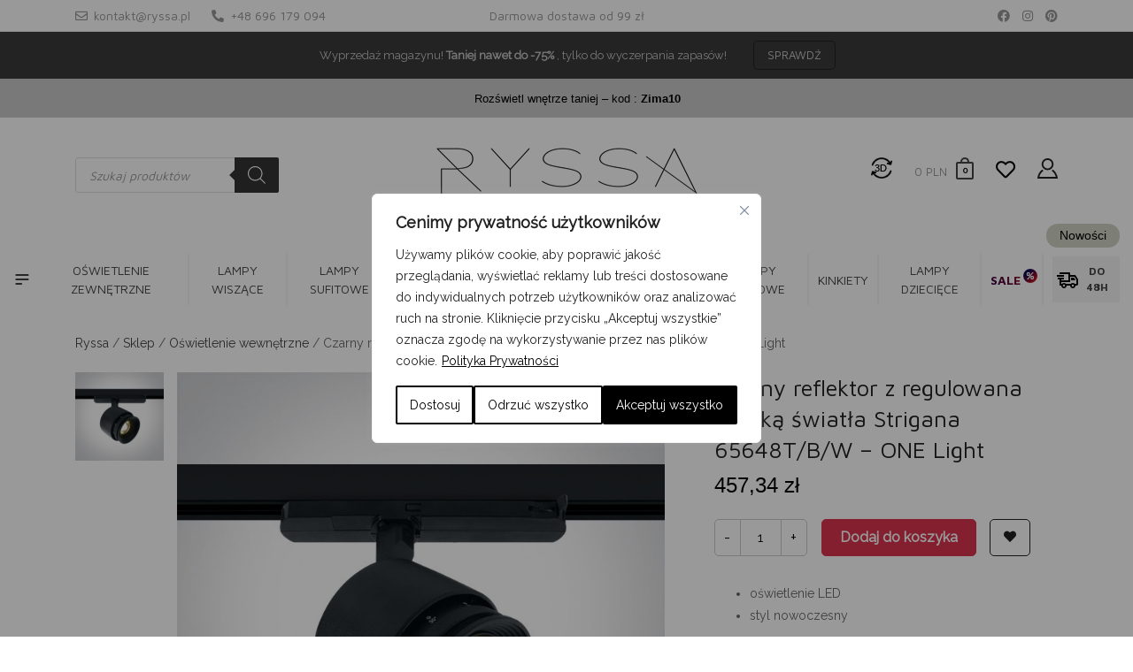

--- FILE ---
content_type: text/css
request_url: https://ryssa.pl/wp-content/litespeed/css/dc60f9ba010baf9308c50b3655bd4fdf.css?ver=39540
body_size: -345
content:
#bpmj_woo_invoice_fields_custom_checkout_field.hide,.woocommerce-shipping-fields,#invoice_fields_type_field input,#billing_address_2_field{display:none!important}#bpmj_woo_invoice_fields_custom_checkout_field.show{display:block}#billing_company_field .optional{display:inline-block}.woocommerce-additional-fields{margin-top:30px}#invoice_fields_type_field .woocommerce-input-wrapper label{display:inline-block;width:auto;border:1px solid #ebebeb;margin-right:15px;padding:10px 15px}#invoice_fields_type_field .woocommerce-input-wrapper label.active,#invoice_fields_type_field .woocommerce-input-wrapper label:hover{background:#da344e;color:#fff}#invoice_fields_type_field .woocommerce-input-wrapper label.active{border-color:#da344e}

--- FILE ---
content_type: text/css
request_url: https://ryssa.pl/wp-content/litespeed/css/dda6481dcbd2afa068cf7507475c9b99.css?ver=241a2
body_size: 1983
content:
.iconic-was-swatches{list-style:none none outside;margin:20px 0 30px;padding:0;overflow-y:hidden}.iconic-was-swatches *{-webkit-box-sizing:border-box;box-sizing:border-box}.iconic-was-swatches.iconic-was-swatches--stacked{display:block}.iconic-was-swatches.iconic-was-swatches--stacked .iconic-was-swatches__item--dummy{display:none}.iconic-was-swatches.iconic-was-swatches--loading{white-space:nowrap;overflow:hidden}.iconic-was-swatches.iconic-was-swatches--loading .iconic-was-swatches__item--dummy{display:none}.iconic-was-swatches--single-line{overflow:hidden;display:-webkit-box;display:-ms-flexbox;display:flex;-webkit-box-align:center;-ms-flex-align:center;align-items:center;-ms-flex-wrap:nowrap;flex-wrap:nowrap}.iconic-was-swatches--single-line.iconic-was-swatches--loop{-webkit-box-pack:center;-ms-flex-pack:center;justify-content:center}.iconic-was-accordion .iconic-was-swatches--single-line.iconic-was-swatches{margin-bottom:0!important}.iconic-was-swatches--single-line .iconic-was-swatches__item{margin-bottom:0}.iconic-was-swatches--single-line .iconic-was-swatches__label{display:none}.iconic-was-swatches--slider{max-width:100%;padding:0!important;overflow:visible}.iconic-was-swatches--slider-wrapper{padding-left:30px;padding-right:30px;position:relative;overflow:hidden}.iconic-was-accordion .iconic-was-swatches--slider.iconic-was-swatches{margin-bottom:0!important}.iconic-was-swatches--slider .iconic-was-swatches__label,.iconic-was-swatches--slider .iconic-was-swatches__item--dummy{display:none!important}.iconic-was-swatches--slider .iconic-was-swatches__item{margin-bottom:0}.iconic-was-swatches--slider .iconic-was-swatches__item:last-child{margin-right:0}.variations tr:last-child .iconic-was-swatches{margin-bottom:0}.iconic-was-swatches__label,.iconic-was-swatches__item{padding:0}li.iconic-was-swatches__item.iconic-was-swatches__item--hidden,li.iconic-was-swatches__label.iconic-was-swatches__item--hidden{display:none}.iconic-was-swatches__item.iconic-was-swatches__item--dummy a{background:#f0f0f0;border:none;color:#666!important;padding:7px 10px!important;border-radius:5px;font-size:12px;line-height:12px}.iconic-was-swatches__item.iconic-was-swatches__item--dummy a::before{display:none}.iconic-was-swatches__label{display:block;margin:0 0 5px;clear:both}.iconic-was-swatches__item{display:inline-block;margin:0 10px 10px 0;vertical-align:top;line-height:0}.iconic-was-swatch{text-decoration:none;font-weight:400;cursor:pointer;line-height:1.6;position:relative}.iconic-was-swatch:focus{outline:none}.iconic-was-swatch__container{position:relative;z-index:20}.iconic-was-swatch__append{opacity:.75;font-weight:400}.iconic-was-swatches--visual .iconic-was-swatch{vertical-align:top;display:block;position:relative}.iconic-was-swatches--visual .iconic-was-swatch__graphic{width:100%;height:100%;white-space:nowrap;display:block;margin:0!important;padding:0!important;border-radius:0}.iconic-was-swatches--visual .iconic-was-swatch__graphic--colour-lighter{border:1px solid #ccc}.iconic-was-swatches--visual .iconic-was-swatch__text{display:none}.iconic-was-swatches--visual .iconic-was-swatch--selected{position:relative}.iconic-was-swatches--visual .iconic-was-swatch--selected .iconic-was-swatch__graphic--colour{border:none}.iconic-was-swatches--round .iconic-was-swatch span,.iconic-was-swatches--round .iconic-was-swatch__graphic,.iconic-was-swatches--round .iconic-was-swatch::before{border-radius:50%!important}.iconic-was-swatches--image-swatch .iconic-was-swatch span{text-indent:0}.iconic-was-swatches--text-swatch .iconic-was-swatch{border:1px solid #ccc;display:block;padding:7px 10px;border-radius:5px;background:#fff;line-height:1;color:#666!important;white-space:nowrap}.iconic-was-swatches--text-swatch .iconic-was-swatch:hover{border-color:#353c4e;color:#444!important}.iconic-was-swatches--text-swatch .iconic-was-swatch--selected,.iconic-was-swatches--text-swatch .iconic-was-swatch--selected:hover{background:#353c4e;border-color:#353c4e;color:#fff!important}.iconic-was-swatches--text-swatch .iconic-was-swatch::before{display:none}.iconic-was-swatches--radio-buttons .iconic-was-swatches__label{margin:5px 0}.iconic-was-swatches--radio-buttons .iconic-was-swatches__label:first-child{margin-top:0}.iconic-was-swatches--radio-buttons .iconic-was-swatches__item{display:block;margin:0}.iconic-was-swatches--radio-buttons .iconic-was-swatch{color:#666;position:relative;padding:0 0 0 25px}.iconic-was-swatches--radio-buttons .iconic-was-swatch::before{content:"";position:absolute;top:50%;left:0;width:14px;height:14px;border-radius:50%;border:1px solid #ccc;margin:-7px 0 0;background:#fff}.iconic-was-swatches--radio-buttons .iconic-was-swatch:hover::before{border-color:#292933}.iconic-was-swatches--radio-buttons .iconic-was-swatch--selected::before{background:#292933;border-color:#292933;-webkit-box-shadow:inset 0 0 0 3px #fff;box-shadow:inset 0 0 0 3px #fff}.iconic-was-swatches--tick.iconic-was-swatches--visual .iconic-was-swatch--selected .iconic-was-swatch__container::before{content:url(/wp-content/plugins/iconic-woo-attribute-swatches/assets/img/check-solid.svg);text-align:center;position:absolute;top:50%;left:50%;-webkit-transform:translate(-52%,-50%);transform:translate(-52%,-50%);color:#fff;font-size:26px;width:18px;-webkit-filter:drop-shadow(1px 1px 1px rgb(0 0 0 / .4));filter:drop-shadow(1px 1px 1px rgb(0 0 0 / .4))}.iconic-was-swatches--tick.iconic-was-swatches--visual .iconic-was-swatch--selected::before{content:" ";position:absolute;top:0;left:0;right:0;bottom:0;background:rgb(0 0 0 / .4)}.iconic-was-swatches--border.iconic-was-swatches--visual .iconic-was-swatch{padding:4px}.iconic-was-swatches--border.iconic-was-swatches--visual .iconic-was-swatch::before{content:"";position:absolute;top:0;left:0;right:0;bottom:0;border:1px solid #ccc;background:#fff;z-index:10;margin:0}.iconic-was-swatches--border.iconic-was-swatches--visual .iconic-was-swatch:hover::before{border-color:#353c4e}.iconic-was-swatches--border.iconic-was-swatches--visual .iconic-was-swatch--selected::before{border:2px solid #353c4e}.iconic-was-swatches--border.iconic-was-swatches--visual .iconic-was-swatch__graphic--colour{border:none}.iconic-was-swatches--loop{margin:0 auto 20px}.iconic-was-swatches--loop.iconic-was-swatches--radio-buttons{margin-bottom:18px}.iconic-was-swatches--loop li:last-child{margin-right:0}.iconic-was-swatches--widget .woocommerce-widget-layered-nav-list::after{content:"";clear:both;display:table}.iconic-was-swatches--widget:not(.iconic-was-swatches--radio-buttons) .woocommerce-widget-layered-nav-list__item{float:left;margin:0 6px 8px 0}.iconic-was-swatches--widget .woocommerce-widget-layered-nav-list__item{padding:0!important}.iconic-was-swatches--widget .woocommerce-widget-layered-nav-list__item::before{display:none!important}.iconic-was-swatches--widget a{text-decoration:none!important}.iconic-was-swatches__item--out-of-stock .iconic-was-swatch,.iconic-was-swatch--disabled{opacity:.3}.iconic-was-swatches .iconic-was-swatches__item--out-of-stock .iconic-was-swatch.iconic-was-swatch--text-swatch{text-decoration:line-through}.iconic-was-swatches--visual .iconic-was-swatches__item--out-of-stock .iconic-was-swatch,.iconic-was-swatches--visual .iconic-was-swatch--disabled{opacity:1;position:relative}.iconic-was-swatches--visual .iconic-was-swatches__item--out-of-stock .iconic-was-swatch::before,.iconic-was-swatches--visual .iconic-was-swatches__item--out-of-stock .iconic-was-swatch .iconic-was-swatch__graphic,.iconic-was-swatches--visual .iconic-was-swatch--disabled::before,.iconic-was-swatches--visual .iconic-was-swatch--disabled .iconic-was-swatch__graphic{opacity:.3}.iconic-was-swatches--visual .iconic-was-swatches__item--out-of-stock .iconic-was-swatch .iconic-was-swatch__container::after,.iconic-was-swatches--visual .iconic-was-swatch--disabled .iconic-was-swatch__container::after{position:absolute;content:"";display:block;width:52%;height:52%;left:0;right:0;top:0;bottom:0;margin:auto;opacity:.4;background:linear-gradient(to top left,#fff0 0%,#fff0 calc(50% - 0.8px),#000000 50%,#fff0 calc(50% + 0.8px),#fff0 100%),linear-gradient(to top right,#fff0 0%,#fff0 calc(50% - 0.8px),#000000 50%,#fff0 calc(50% + 0.8px),#fff0 100%)}.iconic-was-chosen-attribute__no-selection{opacity:.5}.variations_form a.reset_variations{margin:20px 0 0;clear:both;width:100%}.variations_form label{font-weight:400;display:block;margin:0 0 5px}.variations_form label::after{display:none}.variations tr{border:none;display:block;margin:0 0 15px}.variations td{display:block;padding:0;margin:0;border:none}.variations td.label{background:none;color:#555;text-shadow:none;display:block!important}.iconic-was-tooltip{position:fixed;background:#353c4e;margin:auto 10px 16px;border-radius:4px;line-height:30px;color:#fff;padding:0 10px;opacity:0;visibility:hidden;height:auto;overflow:visible;width:auto;display:block;white-space:nowrap;text-align:center;z-index:9999999}.iconic-was-tooltip.iconic-was-tooltip--active{-webkit-transition:opacity 0.3s cubic-bezier(.23,1,.32,1),-webkit-transform 0.3s cubic-bezier(.23,1,.32,1);transition:opacity 0.3s cubic-bezier(.23,1,.32,1),-webkit-transform 0.3s cubic-bezier(.23,1,.32,1);transition:opacity 0.3s cubic-bezier(.23,1,.32,1),transform 0.3s cubic-bezier(.23,1,.32,1);transition:opacity 0.3s cubic-bezier(.23,1,.32,1),transform 0.3s cubic-bezier(.23,1,.32,1),-webkit-transform 0.3s cubic-bezier(.23,1,.32,1)}.iconic-was-tooltip.iconic-was-tooltip--animate-top{-webkit-transform:translate(0,8px);transform:translate(0,8px)}.iconic-was-tooltip.iconic-was-tooltip--animate-opacity{opacity:1;visibility:visible}.iconic-was-tooltip__inner_wrap{position:relative}.iconic-was-tooltip__inner_wrap img{display:block;margin:10px auto 0 auto;border:none;border-radius:3px;padding:0}.iconic-was-tooltip__arrow{top:100%;left:50%;border:solid #fff0;height:0;width:0;position:absolute;pointer-events:none;border-color:#fff0;border-top-color:#353c4e;border-width:5px;margin-left:-5px}.iconic-was-accordion table.variations{margin:0 0 20px!important}.iconic-was-accordion .variations td{padding:0!important;margin:0!important}.iconic-was-accordion td.label,.iconic-was-accordion th.label{cursor:pointer;display:grid!important;grid-template-columns:80% 20%;-webkit-box-align:center;-ms-flex-align:center;align-items:center}.iconic-was-accordion td.label:hover .iconic-was-accordion__handle,.iconic-was-accordion th.label:hover .iconic-was-accordion__handle{border-color:#555}.iconic-was-accordion td.label label,.iconic-was-accordion th.label label{cursor:pointer;margin:0}.iconic-was-accordion td.label .iconic-was-accordion__handle,.iconic-was-accordion th.label .iconic-was-accordion__handle{width:24px;height:24px;display:inline-block;border:1px solid #eaeaea;border-radius:100%;text-align:center;position:relative;cursor:pointer;-webkit-transition:border-color 150ms ease-in-out;transition:border-color 150ms ease-in-out;justify-self:end}.iconic-was-accordion td.label .iconic-was-accordion__handle::before,.iconic-was-accordion th.label .iconic-was-accordion__handle::before{content:"";border-style:solid;border-color:#555;border-width:1px 1px 0 0;display:inline-block;height:7px;left:0;position:relative;vertical-align:top;width:7px;-webkit-transform:rotate(135deg);transform:rotate(135deg);top:5px}.iconic-was-accordion .iconic-was-accordion--active td.label .iconic-was-accordion__handle::before{-webkit-transform:rotate(-45deg);transform:rotate(-45deg);top:9px}.iconic-was-accordion td.value{margin:0!important}.iconic-was-accordion td.value::before,.iconic-was-accordion td.value::after{content:" ";display:table}.iconic-was-accordion .variations .iconic-was-accordion__row{border-bottom:1px solid #eaeaea;margin:0;padding:12px 0}.iconic-was-accordion .variations .iconic-was-accordion__row:first-child{border-top:1px solid #eaeaea}.iconic-was-accordion .iconic-was-swatches{padding:0;margin:8px 0 -10px!important}.iconic-was-accordion .reset_variations{display:none!important}.single-product div.product.iconic-was-accordion table.variations{margin-bottom:40px}.single-product div.product.iconic-was-accordion table.variations .iconic-was-accordion__row td.value{overflow:hidden;-webkit-transition:all 0.15s ease 0s;transition:all 0.15s ease 0s;display:block;height:0}.iconic-was-swatches .flickity-button{padding:0}.iconic-was-swatches .flickity-button,.iconic-was-swatches .flickity-button:hover{background:none!important;-webkit-box-shadow:none!important;box-shadow:none!important}.iconic-was-swatches .flickity-button:disabled{opacity:0.3!important}.iconic-was-swatches .flickity-prev-next-button{width:30px;height:30px;border-radius:0;position:absolute!important}.iconic-was-swatches .flickity-button-icon,.iconic-was-swatches .flickity-prev-next-button .arrow{fill:#000}.iconic-was-swatches .flickity-prev-next-button.previous{left:-30px}.iconic-was-swatches .flickity-prev-next-button.next{right:-30px}.iconic-was-swatches--widget ul{padding-left:0}.iconic-was-swatches--widget li.iconic-was-swatches__group{float:left;width:100%;padding-left:0;margin-bottom:15px}.iconic-was-swatches--widget li.iconic-was-swatches__group:last-child{margin-bottom:0}.iconic-was-swatches--widget li.iconic-was-swatches__group a{float:left;margin-right:5px;margin-bottom:5px}.iconic-was-swatches--widget li.iconic-was-swatches__group::before{content:none}.iconic-was-swatches__group-label{display:block;width:100%;overflow:hidden;margin-bottom:10px}

--- FILE ---
content_type: text/css
request_url: https://ryssa.pl/wp-content/litespeed/css/c1b0c7a0530bff2aa1054bfe4f3d6fc3.css?ver=eb734
body_size: 21928
content:
*{letter-spacing:0!important}body{font-family:'Raleway',sans-serif;background:#fff;color:#444}.h1,.h2,.h3,.h4,.h5,.h6{clear:both;color:#24292e;font-weight:600;margin-top:24px;margin-bottom:15px}.h1{font-size:32px;padding-bottom:10px}.h2{font-size:24px;padding-bottom:.3em;line-height:1.25}.h3{font-size:18px;line-height:25px}.h4{font-size:16px;line-height:20px}.h5{font-size:14px;line-height:17.5px}h1,.h1,h2,.h2,h3,.h3,h4,.h4,h5,.h5{font-family:'Maven Pro',sans-serif}.h1{clear:both;color:#24292e;margin-top:24px;margin-bottom:15px;font-size:32px;padding-bottom:10px}a{color:#444;transition:all 0.3s linear}a:hover{color:#222;text-decoration:none}input:focus{outline:0px!important;box-shadow:none!important}button:focus{outline:0px!important;box-shadow:none!important}::-moz-selection{color:#fff;background:#222}::selection{color:#fff;background:#222}.x{clear:both}.x1{clear:both;height:10px}.x2{clear:both;height:20px}.x3{clear:both;height:30px}#header{margin-top:25px}header#masthead{background:#fff;box-shadow:none}header#masthead .navbar-brand{display:none}header#masthead .logo{margin-bottom:15px}.header-left{margin-top:20px}.header-search{width:200px}.header-left input{border:0;border-bottom:1px #ebebeb solid;padding-left:0;color:#979797;font-size:14px;font-weight:400;font-family:'Maven Pro',sans-serif;transition:all 0.3s linear;-webkit-border-radius:0;-moz-border-radius:0;border-radius:0}.header-left input:focus{border-color:#222}.header-left button{border:0;border-bottom:1px #ebebeb solid}.header-right{margin-top:25px}.header-my-account{margin-left:25px;float:right}.header-my-account svg{height:23px;width:auto;margin-top:-10px}.header-wishlist{margin-left:25px;float:right;font-size:22px;color:#000;margin-top:-7px}.header-cart-price{font-size:13px;font-weight:400;line-height:23px;display:inline-block;text-transform:uppercase;font-family:'Maven Pro',sans-serif;margin:0 10px 0 0;color:#979797}.nav-cart-icon{display:block;position:relative;width:20px;height:20px;font-size:10px;text-align:center;line-height:16px;font-weight:700;color:#000;border:2px solid #444;border-radius:2px;float:right}.nav-cart-icon:before{content:'';display:block;width:10px;height:6px;top:-7px;left:3px;position:absolute;border:2px solid #444;border-top-left-radius:50px;border-top-right-radius:50px;border-bottom:0}body:not(.theme-preset-active) header#masthead .navbar-nav>li>a{font-size:14px!important;padding:.5rem 10px!important;font-weight:400!important;color:#444!important;text-transform:uppercase!important;font-family:'Maven Pro',sans-serif}body:not(.theme-preset-active) header#masthead .navbar-nav>li>a:hover{color:#222!important}body:not(.theme-preset-active) header#masthead .navbar-nav>li .dropdown-menu{min-width:300px;border-color:#ebebeb}body:not(.theme-preset-active) header#masthead .navbar-nav>li .dropdown-menu .dropdown-item{font-size:13px!important;font-weight:400!important;color:#444!important;text-transform:uppercase!important;letter-spacing:0.1em!important;font-family:'Maven Pro',sans-serif}body:not(.theme-preset-active) header#masthead .navbar-nav>li .dropdown-menu .dropdown-item:hover{background:#ebebeb}body:not(.theme-preset-active) header#masthead .navbar-nav>li.btn-header-promocje>a{font-weight:700!important;padding-right:24px!important;font-size:14px!important;display:block;background:-webkit-linear-gradient(45deg,#030256,#E41414);background-clip:text;-webkit-background-clip:text;-webkit-text-fill-color:#fff0}body:not(.theme-preset-active) header#masthead .navbar-nav>li.btn-header-promocje>a:after{content:"";text-align:center;line-height:14px;position:absolute;width:16px;height:16px;background:url(/wp-content/themes/ryssa/images/promo.png) center center no-repeat;color:#fff;font-size:11px;margin-left:3px;margin-top:-2px;-webkit-border-radius:8px;-moz-border-radius:8px;border-radius:8px}body:not(.theme-preset-active) header#masthead .navbar-nav>li.btn-header-black-week>a{padding-left:34px!important;font-size:12px!important;font-weight:700!important;background:#f5f5f5 url(/wp-content/themes/ryssa/images/black-week.png) left 4px center no-repeat!important;background-size:20px auto!important;margin-left:10px}body:not(.theme-preset-active) header#masthead .navbar-nav>li.btn-header-swieta>a{padding-left:34px!important;font-size:12px!important;font-weight:700!important;background:#f5f5f5 url(/wp-content/themes/ryssa/images/christmas-tree.svg) left 4px center no-repeat!important;background-size:24px auto!important;margin-left:10px}body:not(.theme-preset-active) header#masthead .navbar-nav>li.btn-header-lustra>a{padding-left:34px!important;font-size:12px!important;font-weight:700!important;background:#f5f5f5 url(/wp-content/themes/ryssa/images/mirror.png) left 4px center no-repeat!important;background-size:24px auto!important;margin-left:10px}body:not(.theme-preset-active) header#masthead .navbar-nav>li.btn-header-48h>a{padding-left:34px!important;font-size:12px!important;font-weight:700!important;background:#f5f5f5 url(/wp-content/themes/ryssa/images/icon-48h.svg) left 4px center no-repeat!important;background-size:24px auto!important;margin-left:10px}body:not(.theme-preset-active) header#masthead .navbar-nav>li.btn-header-48h:hover>a{background-color:#eee}#promobar{font-size:13px;padding:10px 0}#promobar .button{text-align:center;font-size:13px;border:1px #222 solid;background:#fff;margin-top:10px;color:#222;padding:6px 15px;font-family:'Maven Pro',sans-serif;font-weight:400;letter-spacing:.1em;text-transform:uppercase;transition:all 0.3s linear;-webkit-border-radius:0;-moz-border-radius:0;border-radius:5px;margin-left:30px;line-height:1.5}#topbar{border-bottom:1px #ebebeb solid;color:#979797;font-size:14px;font-weight:400;line-height:35px;font-family:'Maven Pro',sans-serif;margin:0;padding:0}#topbar .fast-contact{margin-right:20px;color:#979797;transition:all 0.3s linear}#topbar .fast-contact:hover{color:#222}#topbar .fast-contact i{margin-right:3px}#topbar .btn-header-social{margin-left:10px;color:#979797;transition:all 0.3s linear}#topbar .btn-header-social:hover{color:#222}#footer{padding:0;margin:0}#footer #footer-desktop .footer-bg{padding:15px 0;border-top:1px #ebebeb solid;border-bottom:1px #ebebeb solid}#footer-desktop{display:flex}#footer-mobile{display:none}@media (max-width:991px){#footer #footer-desktop{display:none}#footer #footer-mobile{display:block}#footer #footer-mobile .widget-title{display:none}}#footer #footer-desktop h3,#footer #footer-desktop .h3{margin-bottom:20px;font-size:14px;font-weight:400;color:#444;text-transform:uppercase;letter-spacing:.1em}#footer #footer-desktop ul,#footer #footer-mobile ul{margin:0;padding:0;list-style-type:none;color:#979797}#footer #footer-desktop ul li,#footer #footer-mobile ul li{margin:0;padding:0;list-style-type:none;color:#979797;width:100%;text-overflow:ellipsis;white-space:nowrap;overflow:hidden}#footer #footer-desktop ul li a,#footer #footer-mobile ul li a{color:#979797;padding:0;margin:3px 0;font-size:13px;line-height:20px;display:block;text-overflow:ellipsis;white-space:nowrap;overflow:hidden}#footer #footer-desktop ul li a:hover{background:none;color:#444}#footer #footer-desktop .textwidget,#footer #footer-mobile .textwidget{color:#979797;padding:0;margin:3px 0;font-size:13px;line-height:22px;display:block}#footer #footer-mobile .accordion .card{border:none}#footer #footer-mobile .accordion .card:not(:last-child){border-bottom:1px #ebebeb solid}#footer #footer-mobile .accordion .card .card-header{background:#fff;border:none}#footer #footer-mobile .accordion .card .card-header h3 button,#footer #footer-mobile .accordion .card .card-header .h3 button{color:#444;font-size:14px;font-weight:400;text-transform:uppercase;letter-spacing:.1em;padding:.375rem 0}body:not(.theme-preset-active) footer#colophon{background:#fff;color:#979797;padding:0;margin:3px 0;font-size:13px;line-height:22px;display:block}.btn-footer-social{font-size:18px;color:#979797;margin-left:15px}.btn-footer-social i{color:#979797;transition:all 0.3s linear}.btn-footer-social i:hover{color:#444}.sfsi_shortcode_container .sfsi_wicons{width:30px!important;height:30px!important;margin-right:7px}.sfsi_shortcode_container .sfsi_wicons img{transition:all 0.3s linear;-webkit-filter:grayscale(100%);-moz-filter:grayscale(100%);-ms-filter:grayscale(100%);-o-filter:grayscale(100%);filter:grayscale(100%);filter:gray}.sfsi_shortcode_container .sfsi_wicons:hover img{-webkit-filter:grayscale(0%);-moz-filter:grayscale(0%);-ms-filter:grayscale(0%);-o-filter:grayscale(0%);filter:grayscale(0%);filter:none}.woocommerce-Tabs-panel--description h2:first-child{display:none}#showcasenew,#homepage_banner{margin:0 auto}#showcasenew .carousel-control-prev-icon{position:absolute;z-index:6;background:#444 url(/wp-content/themes/ryssa/images/arrow-left-white.png) center center no-repeat;opacity:.3;width:40px;height:40px;left:20px;color:#fff0;font-size:0;transition:all 0.3s linear;-webkit-border-radius:20px;-moz-border-radius:20px;border-radius:20px}#showcasenew .carousel-control-prev-icon:hover{opacity:1}#showcasenew .carousel-control-next-icon{position:absolute;z-index:6;background:#444 url(/wp-content/themes/ryssa/images/arrow-right-white.png) center center no-repeat;opacity:.3;width:40px;height:40px;right:20px;color:#fff0;font-size:0;transition:all 0.3s linear;-webkit-border-radius:20px;-moz-border-radius:20px;border-radius:20px}#showcasenew .carousel-control-next-icon:hover{opacity:1}#showcasenew .carousel-control-next,#showcasenew .carousel-control-prev{width:auto;z-index:9}#showcasenew .showcasenew-caption{position:absolute;z-index:5;background:none;top:20%;width:100%;bottom:auto;padding-bottom:10px}#showcasenew .showcasenew-caption h3{font-size:50px;line-height:55px;color:#222;font-family:'Maven Pro',sans-serif;letter-spacing:.1em;text-transform:uppercase;margin:0 0 30px 0}#showcasenew .showcasenew-caption .showcase-desc{font-size:16px;font-weight:400;color:#222;text-transform:uppercase;letter-spacing:.1em;margin-bottom:30px}#showcasenew .showcasenew-caption .btn-showcase{font-size:20px;border:1px #222 solid;background:#fff0;color:#222;padding:8px 20px;font-family:'Maven Pro',sans-serif;letter-spacing:.1em;text-transform:uppercase;transition:all 0.3s linear}#showcasenew .showcasenew-caption .btn-showcase:hover{background:#222;color:#fff}#showcasenew .showcasenew-img-desktop,#homepage-banner .showcasenew-img-desktop{display:block!important}#showcasenew .showcasenew-img-mobile,#homepage-banner .showcasenew-img-mobile{display:none!important}#showcase{width:100%;max-width:1920px;margin:0 auto}#showcase .nivo-caption{background:none;top:20%;width:100%;bottom:auto;padding-bottom:10px}#showcase .nivo-caption h3{font-size:50px;line-height:55px;color:#222;font-family:'Maven Pro',sans-serif;letter-spacing:.1em;text-transform:uppercase;margin:0 0 30px 0}#showcase .nivo-caption .showcase-desc{font-size:16px;font-weight:400;color:#222;text-transform:uppercase;letter-spacing:.1em;margin-bottom:30px}#showcase .nivo-caption .btn-showcase{font-size:20px;border:1px #222 solid;background:#fff0;color:#222;padding:8px 20px;font-family:'Maven Pro',sans-serif;letter-spacing:.1em;text-transform:uppercase;transition:all 0.3s linear}#showcase .nivo-caption .btn-showcase:hover{background:#222;color:#fff}#showcase .nivo-prevNav{background:#444 url(/wp-content/themes/ryssa/images/arrow-left-white.png) center center no-repeat;opacity:.3;width:40px;height:40px;left:20px;color:#fff0;font-size:0;transition:all 0.3s linear;-webkit-border-radius:20px;-moz-border-radius:20px;border-radius:20px}#showcase .nivo-prevNav:hover{opacity:1}#showcase .nivo-nextNav{background:#444 url(/wp-content/themes/ryssa/images/arrow-right-white.png) center center no-repeat;opacity:.3;width:40px;height:40px;right:20px;color:#fff0;font-size:0;transition:all 0.3s linear;-webkit-border-radius:20px;-moz-border-radius:20px;border-radius:20px}#showcase .nivo-nextNav:hover{opacity:1}#newsletter .bg-newsletter{border:1px #ebebeb solid}#newsletter .newsletter-box{padding:30px 10px 30px 10px}#newsletter .newsletter-box h3{font-size:30px;line-height:35px;color:#222;font-family:'Maven Pro',sans-serif;letter-spacing:.1em;text-transform:uppercase;margin:0 0 40px 0}#newsletter .newsletter-box h4{font-size:16px;line-height:20px;color:#979797;font-weight:400;font-family:'Maven Pro',sans-serif;letter-spacing:.1em;text-transform:uppercase;margin:25px 0 10px 0}#newsletter .newsletter-box .btn-primary{background:#222;border-color:#222;color:#fff;font-family:'Maven Pro',sans-serif;letter-spacing:.1em;text-transform:uppercase;-webkit-border-radius:0;-moz-border-radius:0;border-radius:0}#newsletter .newsletter-box input{-webkit-border-radius:0;-moz-border-radius:0;border-radius:0;border:1px #ebebeb solid;color:#979797;font-weight:400;font-family:'Maven Pro',sans-serif;letter-spacing:.1em}#whyus{padding:20px 0;margin:0 0 30px 0;min-height:221px}#whyus .whyus-box{padding:20px 30px;font-size:14px;color:#979797}@media (max-width:991px){#whyus .whyus-box{padding:5px}#whyus{margin:0}#whyus .whyus-box img{height:25px}#whyus .whyus-box h5{font-size:13px}}#whyus .whyus-box.whyus-box-1{border-right:1px #ebebeb solid}#whyus .whyus-box.whyus-box-3{border-left:1px #ebebeb solid}#whyus .whyus-box h4{font-size:18px;line-height:25px;margin:0 0 20px 0;color:#222;font-family:'Maven Pro',sans-serif;letter-spacing:.1em;text-transform:uppercase}#whyus .whyus-box img{margin-bottom:10px;height:50px;width:auto}#textarea{padding:50px 0 30px 0;font-size:14px;color:#979797}#textarea h3{font-size:20px;line-height:25px;margin:0 0 20px 0;color:#222;font-family:'Maven Pro',sans-serif;letter-spacing:.1em;text-transform:uppercase}#textarea .btn-go-to-cat{font-size:18px;margin-top:10px;border:1px #222 solid;display:inline-block;background:#fff;color:#222;padding:8px 20px;font-family:'Maven Pro',sans-serif;letter-spacing:.1em;text-transform:uppercase;transition:all 0.3s linear}#textarea .btn-go-to-cat:hover{background:#222;color:#fff}#textarea .text-box{margin:50px 30px}.banner-image{display:block;overflow:hidden;position:relative;text-align:center;transition:all 200ms ease-in-out}.banner-image:hover{transform:scale(1.1)}.banner-image a{display:block;overflow:hidden;position:relative}#homecategories{padding:0 0 30px 0;font-size:14px;color:#979797}#homecategories .category-box,#kafelki-kategorii .category-box{position:relative;margin-bottom:30px;min-height:200px}#homecategories .category-box .text-z-content,#kafelki-kategorii .category-box .text-z-content{position:absolute;z-index:99;width:100%;height:100%}@media (max-width:1200px){#homecategories .category-box .text-z-content,#kafelki-kategorii .category-box .text-z-content{height:85%}}@media (min-width:426px) and (max-width:767px){#homecategories .category-box,#kafelki-kategorii .category-box{min-height:auto}#homecategories .text-z-content .btn-go-to-cat,#kafelki-kategorii .text-z-content .btn-go-to-cat{bottom:0}#homecategories .text-z-content h4,#kafelki-kategorii .text-z-content h4{margin:15px 30px;font-size:16px}}@media (max-width:425px){#homecategories .category-box .text-z-content,#kafelki-kategorii .category-box .text-z-content{height:80%}}#homecategories h4,#kafelki-kategorii h4{margin:30px;font-size:20px;line-height:25px;color:#222;font-family:'Maven Pro',sans-serif;letter-spacing:.1em;text-transform:uppercase}#homecategories .btn-go-to-cat,#kafelki-kategorii .btn-go-to-cat{font-size:15px;position:absolute;bottom:30px;left:30px;border:1px #222 solid;display:inline-block;background:#fff0;color:#222;padding:5px 10px;font-family:'Maven Pro',sans-serif;letter-spacing:.1em;text-transform:uppercase;transition:all 0.3s linear}#homecategories .btn-go-to-cat:hover,#kafelki-kategorii .btn-go-to-cat:hover{background:#222;color:#fff}#homecategories .category-box .banner-image,#kafelki-kategorii .category-box .banner-image{display:block;overflow:hidden;position:relative;text-align:center}#homecategories .category-box .banner-image a,#kafelki-kategorii .category-box .banner-image a{display:block;overflow:hidden;position:relative}#homecategories .category-box .banner-image a::before,#kafelki-kategorii .category-box .banner-image a::before{background:rgb(255 255 255 / .2) none repeat scroll 0 0;bottom:0;content:"";left:50%;opacity:1;position:absolute;right:51%;top:0}#homecategories .category-box .banner-image a::after,#kafelki-kategorii .category-box .banner-image a::after{background:rgb(255 255 255 / .2) none repeat scroll 0 0;bottom:50%;content:"";left:0;opacity:1;position:absolute;right:0;top:50%}#homecategories .category-box:hover .banner-image a::before,#kafelki-kategorii .category-box:hover .banner-image a::before{left:0;opacity:0;right:0;transition:all 900ms ease-in 0s}#homecategories .category-box:hover .banner-image a::after,#kafelki-kategorii .category-box:hover .banner-image a::after{bottom:0;opacity:0;top:0;transition:all 900ms ease-in 0s}#homepageproducts{padding:0 0 40px 0;overflow:hidden}#homepageproducts .container{padding-left:0;padding-right:0}.nav-pills{margin-bottom:40px}.nav-pills .nav-link{font-size:20px;line-height:25px;margin:0 15px;color:#222!important;font-family:'Maven Pro',sans-serif;letter-spacing:.1em;text-transform:uppercase;-webkit-border-radius:0;-moz-border-radius:0;border-radius:0}.nav-pills .nav-link.active{background:#eee;text-align:center}.products-line{padding:0 0 20px 0;margin-bottom:40px;border-bottom:1px #ebebeb solid}.products-line .container{padding-left:0;padding-right:0}.products-line h3,.products-line .h3{font-size:20px;font-weight:400;line-height:25px;margin:0 0 30px 0;color:#222;font-family:'Maven Pro',sans-serif;letter-spacing:.1em;text-transform:uppercase}.woocommerce div.product .woocommerce-tabs ul.tabs{text-align:center;margin-bottom:40px}.woocommerce div.product .woocommerce-tabs ul.tabs::before{display:none}.woocommerce div.product .woocommerce-tabs ul.tabs li{font-size:20px;line-height:25px;margin:0 15px;color:#222;background:#fff;font-weight:400;font-family:'Maven Pro',sans-serif;border:1px #fff solid!important;letter-spacing:.1em;text-transform:uppercase;-webkit-border-radius:0;-moz-border-radius:0;border-radius:0}.woocommerce div.product .woocommerce-tabs ul.tabs li a{font-weight:400;font-size:20px;line-height:25px}.woocommerce div.product .woocommerce-tabs ul.tabs li:before{display:none}.woocommerce div.product .woocommerce-tabs ul.tabs li:after{display:none}.woocommerce div.product .woocommerce-tabs ul.tabs li.active{background:#eee;border-bottom:1px #ebebeb solid!important}.woocommerce div.product .woocommerce-tabs ul.tabs li#tab-title-0 h2{margin:0;padding:0}.woocommerce div.product .woocommerce-Tabs-panel--description{font-size:14px;color:#666;line-height:24px}.woocommerce div.product .woocommerce-tabs{padding-bottom:0;margin-bottom:50px;border-bottom:1px #ebebeb solid}.woobt-products .woobt-product .variations_form{position:relative;height:35px}.woobt-products .woobt-product .variations_form .variations{position:absolute;width:340px}.woobt-products .woobt-product .variations_form .variations .variation .label{display:none}.related.products h2{text-align:center;margin-bottom:40px}.woocommerce span.onsale{background-color:#fff!important;font-size:11px!important;z-index:99!important;line-height:35px!important;margin:10px 10px 0 0!important;color:#c25354!important;font-weight:400!important;min-width:auto!important;min-height:auto!important;width:65px!important;height:40px!important;border-radius:10px;font-weight:700!important;display:none}.woocommerce span.onsale img{color:#222;height:16px;width:auto}.woocommerce span.onsale.itsnew{background-color:#fff!important;right:auto!important;left:0!important;z-index:99!important;font-size:13px!important;line-height:35px!important;margin:10px 0 0 10px!important;color:#000!important;font-weight:400!important;min-width:auto!important;min-height:auto!important;width:40px!important;height:40px!important}.woocommerce span.onsale.itsnew img{color:#222;height:20px;width:auto}.woocommerce span.onsale.bestsellerbadge{background-color:#fff!important;z-index:99!important;font-size:11px!important;line-height:35px!important;margin:10px 0 0 10px;color:#fff!important;font-weight:400!important;min-width:auto!important;min-height:auto!important;width:40px!important;height:40px!important;left:0!important}.woocommerce span.onsale.bestsellerbadge img{color:#222;height:18px;width:auto}.carousel-ryssa *{-webkit-box-sizing:border-box;-moz-box-sizing:border-box;box-sizing:border-box}.carousel-ryssa .slick-slide img{display:inline-block!important}.carousel-ryssa .products{visibility:hidden;opacity:0;transition:opacity 0.5s linear}.carousel-ryssa .products.slick-initialized{visibility:visible;opacity:1}.carousel-ryssa .slick-list{padding-top:0;padding-bottom:25px;margin:0 -15px}.carousel-ryssa .products li.slick-slide{margin:0 15px!important;padding:0px!important;clear:none!important}.carousel-ryssa ul.products li.product.first{clear:none!important;float:left!important}.carousel-ryssa .products li.slick-slide:last-child{padding-right:5px}.carousel-ryssa button.slick-arrow,.ryssa-category-slider-list button.slick-arrow{width:15px;height:26px;position:absolute;z-index:9;text-indent:-99999px;border:0px!important;padding:20px 15px!important;text-align:center;margin:0px!important;border-radius:0px!important;cursor:pointer}.carousel-ryssa button.slick-next,.ryssa-category-slider-list button.slick-next{background:rgb(0 0 0 / .5) url(/wp-content/themes/ryssa/images/arrow-right-white.png) center center no-repeat!important;background-size:15px 26px!important;outline:none!important}.carousel-ryssa button.slick-next:hover,.carousel-ryssa button.slick-next:focus{background-color:rgb(0 0 0 / .8)!important}.carousel-ryssa button.slick-prev,.ryssa-category-slider-list button.slick-prev{background:rgb(0 0 0 / .5) url(/wp-content/themes/ryssa/images/arrow-left-white.png) center center no-repeat!important;outline:none!important}.carousel-ryssa button.slick-prev:hover,.carousel-ryssa button.slick-prev:focus{background-color:rgb(0 0 0 / .8)!important}.carousel-ryssa .slick-dots{padding:0!important;margin:0!important;text-align:center;width:100%}.carousel-ryssa .slick-dots li button{text-indent:-99999px}.carousel-ryssa .slick-dots li{list-style:none!important;display:inline-block!important;margin:0 2px!important;padding:0px!important;width:10px!important;height:10px!important;line-height:0}.carousel-ryssa .slick-dots li button{background:#fff!important;margin:0px!important;padding:0px!important;border:1px solid #000;border-radius:50%!important;width:10px!important;height:10px!important}.carousel-ryssa .slick-dots li button:focus{outline:none!important}.carousel-ryssa .slick-dots li.slick-active button{background:#444!important}.carousel-ryssa .slick-arrow{top:38%}.carousel-ryssa button.slick-next,.ryssa-category-slider-list button.slick-next{right:0}.carousel-ryssa button.slick-prev,.ryssa-category-slider-list button.slick-prev{left:0}.carousel-ryssa ul.products{display:block!important}#secondary .children{margin-left:10px}#secondary .current-cat a:first-child{font-weight:700}#secondary .widget-title{margin-top:0;font-size:17px;line-height:25px;margin:0 0 20px 0;border:0;color:#222;font-family:'Maven Pro',sans-serif;text-transform:uppercase}#secondary .widgettitle{margin-top:0;font-size:17px;line-height:25px;margin:0 0 20px 0;border:0;color:#222;font-family:'Maven Pro',sans-serif;text-transform:uppercase}#secondary .product-categories .nav-link{padding:0;margin:3px 0;font-size:13px}#secondary .product-categories .nav-link:hover{background:none;text-decoration:underline}body.archive .page-title{font-size:20px;line-height:25px;margin:0;border:0;color:#222;font-family:'Maven Pro',sans-serif;letter-spacing:.1em;text-transform:uppercase}body.archive .term-description{font-size:14px;color:#979797;margin-top:30px}body.archive .term-description p:last-child{margin-bottom:0}body.archive .product-action-center{top:27%}.iconic-was-swatches--slider-wrapper .iconic-was-swatches.iconic-was-swatches--square.iconic-was-swatches--slider{min-width:240px}#upsellModalLongTitle{font-size:20px;line-height:25px;font-weight:400;margin:0;border:0;color:#222;font-family:'Maven Pro',sans-serif;letter-spacing:.1em;text-transform:uppercase}#upsellModalLong .modal-footer{justify-content:space-between}#upsellModalLong .modal-header .close{display:none}#upsellModalLong .btn-primary{transition:all 0.3s linear;margin:0 0 0 10px;color:#fff;padding:0 20px!important;display:inline-block;height:40px;line-height:40px;font-size:14px;text-transform:uppercase;font-family:'Maven Pro',sans-serif;letter-spacing:.1em;-webkit-border-radius:0;-moz-border-radius:0;background:#da344e!important;border:1px solid #da344e!important;border-radius:5px!important}#upsellModalLong .btn-secondary{transition:all 0.3s linear;background:#fff;border-color:#666;margin:0;color:#666;padding:0 20px!important;display:inline-block;height:40px;line-height:40px;font-size:14px;text-transform:uppercase;font-family:'Maven Pro',sans-serif;letter-spacing:.1em;-webkit-border-radius:0;-moz-border-radius:0;border-radius:0}.woocommerce .woocommerce-result-count{font-size:14px;color:#333;margin:15px 0 30px 0}.woocommerce .woocommerce-ordering select{margin-top:15px;border:0;padding-right:0;font-size:14px;color:#333}.woocommerce .woocommerce-perpage{float:right;font-size:14px;color:#333;margin-left:40px}.woocommerce .woocommerce-perpage select{margin-top:15px;border:0;padding-right:0;font-size:14px;color:#333}#standardpage{padding:40px 0}#standardpage .entry-title{font-size:20px;line-height:25px;margin:0 0 20px 0;border:0;text-align:center;color:#222;font-family:'Maven Pro',sans-serif;letter-spacing:.1em;text-transform:uppercase}body:not(.eatnet_awdr_sale_page) #standardpage .entry-content{font-size:14px;color:#666;line-height:25px}body:not(.eatnet_awdr_sale_page) #standardpage .entry-content li{margin-top:8px;margin-bottom:8px}#woocommercepage{padding:20px 0 40px 0}#ryssa-breadcrumbs{font-size:14px;color:#666;line-height:25px;margin-bottom:20px}@media (max-width:991px){#ryssa-breadcrumbs{font-size:12px}}.woocommerce-page div.product div.images{width:60%}.woocommerce-page div.product div.summary{width:35%;margin-top:0}.woocommerce-page div.product div.summary .added_to_cart{display:none!important}.vertical-img-left.wpgis-slider-for{margin-left:2%;width:78%}#wpgis-gallery img{width:120px;height:auto;margin-bottom:31px}.lds-roller{display:inline-block;position:relative;width:80px;height:80px;margin:0 auto;margin-top:50px;margin-bottom:50px}.lds-roller div{animation:lds-roller 1.2s cubic-bezier(.5,0,.5,1) infinite;transform-origin:40px 40px}.lds-roller div:after{content:" ";display:block;position:absolute;width:7px;height:7px;border-radius:50%;background:#222;margin:-4px 0 0 -4px}.lds-roller div:nth-child(1){animation-delay:-0.036s}.lds-roller div:nth-child(1):after{top:63px;left:63px}.lds-roller div:nth-child(2){animation-delay:-0.072s}.lds-roller div:nth-child(2):after{top:68px;left:56px}.lds-roller div:nth-child(3){animation-delay:-0.108s}.lds-roller div:nth-child(3):after{top:71px;left:48px}.lds-roller div:nth-child(4){animation-delay:-0.144s}.lds-roller div:nth-child(4):after{top:72px;left:40px}.lds-roller div:nth-child(5){animation-delay:-0.18s}.lds-roller div:nth-child(5):after{top:71px;left:32px}.lds-roller div:nth-child(6){animation-delay:-0.216s}.lds-roller div:nth-child(6):after{top:68px;left:24px}.lds-roller div:nth-child(7){animation-delay:-0.252s}.lds-roller div:nth-child(7):after{top:63px;left:17px}.lds-roller div:nth-child(8){animation-delay:-0.288s}.lds-roller div:nth-child(8):after{top:56px;left:12px}@keyframes lds-roller{0%{transform:rotate(0deg)}100%{transform:rotate(360deg)}}.woocommerce div.product .product-brand{font-size:16px;line-height:25px;margin:0 0 10px 0;border:0;color:#979797;font-family:'Maven Pro',sans-serif;letter-spacing:.1em}.woocommerce div.product .product-brand a{color:#979797}.woocommerce div.product .product_title{font-size:30px;line-height:35px;margin:0 0 20px 0;border:0;color:#222;font-family:'Maven Pro',sans-serif;letter-spacing:.1em}.woocommerce div.product .woocommerce-product-details__short-description{font-size:14px;color:#666;line-height:25px}.woocommerce div.product .price{font-size:30px!important;color:#000!important;font-weight:400;margin-bottom:20px}.woocommerce div.product .product_meta{font-size:12px}.woocommerce div.product .product_meta .sku_wrapper{display:none}.woocommerce div.product .product_meta .sku_wrapper{display:none}.woocommerce div.product .product_meta .posted_in{font-weight:700;margin-bottom:5px}.woocommerce div.product .product_meta .posted_in_mobile{display:none}.woocommerce div.product .product_meta .posted_in_desktop{display:flex}@media (max-width:991px){.woocommerce div.product .product_meta .posted_in_mobile{display:flex}.woocommerce div.product .product_meta .posted_in_desktop{display:none}}.woocommerce div.product .product_meta .posted_in a{font-weight:400}.woocommerce div.product .product_meta .tagged_as{display:none;font-weight:700;margin-bottom:5px}.woocommerce div.product .product_meta .tagged_as a{font-weight:400}.woocommerce div.product .product_meta .tagged_collection_as{display:block;font-weight:700;margin-bottom:5px}.woocommerce div.product .product_meta .tagged_collection_as a{font-weight:400}.woocommerce div.product .product-under-links{margin-bottom:20px;font-size:12px;color:#666;transition:all 0.3s linear}.woocommerce div.product .product-under-links a{margin-right:15px;color:#666}.woocommerce div.product .product-under-links a:last-child{margin-right:0}.woocommerce div.product .product-under-links a i{margin-right:5px}.woocommerce div.product .product-under-links a:hover{color:#222}.woocommerce div.product form.cart .variations select{font-size:15px;border:1px #ebebeb solid;-webkit-border-radius:0;-moz-border-radius:0;border-radius:0}.woocommerce div.product .product-points{font-size:14px;color:#666;line-height:25px}.woocommerce div.product .product-points ul{margin-left:0;padding-left:15px}.woocommerce div.product .tech-top-text{margin-bottom:20px;font-size:14px;color:#666;line-height:25px}.woocommerce div.product .tech-table{margin-bottom:20px;font-size:14px;color:#666;line-height:25px}.woocommerce div.product .tech-table .tech-table-tr{border-top:1px #ebebeb solid;padding:10px 0}.woocommerce div.product .tech-table .tech-table-tr:first-child{border-top:0}.woocommerce div.product .tech-bottom-text{font-size:14px;color:#666;line-height:25px}.woocommerce div.product form.cart,body.single-product.woocommerce #homepageproducts form.cart{padding:30px 0;margin:0 0 30px 0;border-top:1px #ebebeb solid;border-bottom:1px #ebebeb solid}.woocommerce div.product .modal form.cart .button,.woocommerce div.product #modal-button{float:left!important;font-size:14px;border:1px #222 solid;background:#222;margin-top:10px;color:#fff;padding:8px 20px;font-family:'Maven Pro',sans-serif;font-weight:400;text-transform:uppercase;transition:all 0.3s linear;-webkit-border-radius:0;-moz-border-radius:0;border-radius:0}.modal-button-wrapper .yith-wcwl-add-to-wishlist{margin-top:10px}@media (max-width:991px){.woocommerce div.product .modal form.cart .button{padding:8px 10px}}.woocommerce div.product .modal form.cart .button:hover,.woocommerce div.product #modal-button:hover{background:#fff;color:#222;border-color:#222}.woocommerce div.product form.cart .yith-wcwl-add-to-wishlist{margin-top:0;float:left;margin-left:1em}@media (max-width:389px){.woocommerce div.product form.cart .yith-wcwl-add-to-wishlist{margin-left:0;margin-top:10px;clear:left}}@media (min-width:390px) and (max-width:991px){.woocommerce div.product form.cart .yith-wcwl-add-to-wishlist{margin-left:14px;margin-top:0;clear:none}}.woocommerce div.product form.cart .button.add_to_wishlist,.woocommerce div.product .button.add_to_wishlist{font-size:14px;border:1px #222 solid;background:#fff;margin-top:0;flex:1;height:100%;color:#222;padding:9px 15px 10px 15px;font-family:'Maven Pro',sans-serif;font-weight:400;letter-spacing:.1em;text-transform:uppercase;transition:all 0.3s linear;-webkit-border-radius:0;-moz-border-radius:0;border-radius:0}.modal-button-wrapper{display:flex;margin-bottom:10px}.modal-button-wrapper .button.add_to_wishlist{margin-left:10px}.woocommerce div.product form.cart .button.add_to_wishlist:hover,.woocommerce div.product .button.add_to_wishlist:hover{background:#222;color:#fff;border-color:#222}.woocommerce div.product form.cart .button.add_to_wishlist i,.woocommerce div.product .button.add_to_wishlist i{margin-right:0}.woocommerce div.product form.cart .button.delete_item,.woocommerce div.product .button.delete_item{font-size:10px;border:1px #222 solid;background:#222;margin-top:0;color:#fff;padding:13px 15px 13px 15px;font-family:'Maven Pro',sans-serif;font-weight:400;letter-spacing:.1em;text-transform:uppercase;transition:all 0.3s linear;-webkit-border-radius:0;-moz-border-radius:0;border-radius:0}.woocommerce div.product form.cart .button.delete_item:hover,.woocommerce div.product .button.delete_item:hover{background:#fff;color:#222;border-color:#222}.woocommerce div.product form.cart .button.delete_item i,.woocommerce div.product .button.delete_item i{margin-right:0;font-size:14px}.woocommerce div.product form.cart .qib-container{float:left}.woocommerce div.product form.cart .view-wishlist{display:none}.woocommerce div.product form.cart .separator{display:none!important}.wpgis-popup.fa-expand:before{content:"\f002"!important}.wishlist-title-container{display:none}.wishlist-title-with-form .show-title-form{display:none}.add-to-cart-eatnet-delivery-days{color:#979797;font-size:14px;margin-bottom:10px}#faq{padding:40px 0}#faq .entry-title{font-size:20px;line-height:25px;margin:0 0 20px 0;border:0;text-align:center;color:#222;font-family:'Maven Pro',sans-serif;letter-spacing:.1em;text-transform:uppercase}#faq h3{font-size:16px;line-height:25px;margin:20px 0 20px 0;border:0;color:#222;font-family:'Maven Pro',sans-serif;letter-spacing:.1em;text-transform:uppercase}#faq .card{font-size:14px;color:#666;line-height:25px;margin-top:10px;border:1px #EBEBEB solid;transition:all 0.3s linear;-webkit-border-radius:0;-moz-border-radius:0;border-radius:0}#faq .card .card-link{text-transform:uppercase;display:block;letter-spacing:1px;background:#f5f5f5;font-size:13px;padding:10px 1.25rem;transition:all 0.3s linear}#faq .card .card-link.collapsed{background:#fff}#faq .card .card-header{border-bottom:0;background:#fff;padding:0;margin:0}#faq .card:hover{border-color:#666}.help-box{padding:20px;border:1px #ebebeb solid;background:#fff;font-size:14px;color:#666;transition:all 0.3s linear;margin-top:10px}.help-box:hover{border-color:#666}.help-box .help-box-icon{width:60px;height:60px;margin:0 auto;font-size:25px;color:#979797;transition:all 0.3s linear;line-height:60px;text-align:center;background:#ebebeb;-webkit-border-radius:50%;-moz-border-radius:50%;border-radius:50%}.help-box:hover .help-box-icon{color:#666}.help-box h4{font-size:16px;line-height:25px;margin:0 0 10px 0;border:0;color:#222;font-family:'Maven Pro',sans-serif;letter-spacing:.1em;text-transform:uppercase}#formularzkontaktowy input,#formularzkontaktowy textarea{color:#222;width:100%;padding:8px 15px;font-family:'Maven Pro',sans-serif;letter-spacing:.1em;margin-bottom:10px;border:1px #ebebeb solid;transition:all 0.3s linear;-webkit-border-radius:0;-moz-border-radius:0;border-radius:0}#formularzkontaktowy input[type="submit"]{width:auto;font-weight:700}#formularzkontaktowy .btn-primary{color:#fff;background:#222;cursor:pointer;transition:all 0.3s linear;text-transform:uppercase}#formularzkontaktowy .btn-primary:hover{background:#000;border-color:#000;color:#fff}#formularzkontaktowy .wpcf7-not-valid-tip{font-size:12px;margin-bottom:10px}#formularz-sys-szynowe{font-family:'Maven Pro',sans-serif}#formularz-sys-szynowe .padding-bottom-20{padding-bottom:20px}#formularz-sys-szynowe .grid-container{display:grid;grid-template-columns:repeat(auto-fit,minmax(100px,1fr));gap:10px}#formularz-sys-szynowe .inline-block{display:inline-block}#formularz-sys-szynowe .hidden-radio{opacity:0;position:absolute}#formularz-sys-szynowe .shape-option{width:100%;height:100%;object-fit:cover;cursor:pointer;border:2px solid #000;transition:all 0.3s ease}#formularz-sys-szynowe input[type="radio"]:checked~.shape-option{border-color:grey;box-shadow:0 0 10px grey;transform:scale(.9);opacity:.8}#formularz-sys-szynowe .padding-left-15{padding-left:15px}.woocommerce .col2-set .col-1,.woocommerce-page .col2-set .col-1{max-width:100%}.woocommerce .col2-set .col-2,.woocommerce-page .col2-set .col-2{max-width:100%}.woocommerce .col2-set .col-1 h2,.woocommerce-page .col2-set .col-1 h2{margin:10px 0 0 15%;font-size:18px;line-height:25px;border:0;color:#222;font-family:'Maven Pro',sans-serif;letter-spacing:.1em;text-transform:uppercase}.woocommerce .col2-set .col-2 h2,.woocommerce-page .col2-set .col-2 h2{margin:10px 15% 0 0;font-size:18px;line-height:25px;border:0;color:#222;font-family:'Maven Pro',sans-serif;letter-spacing:.1em;text-transform:uppercase}.woocommerce .col2-set .woocommerce-form-login{margin-left:15%}.woocommerce .col2-set .woocommerce-form-login label{display:block;width:100%}.woocommerce .col2-set .woocommerce-form-login .password-input{display:block;width:100%}.woocommerce .col2-set .woocommerce-form-login input[type="text"]{color:#222;width:100%;padding:8px 15px;font-family:'Maven Pro',sans-serif;letter-spacing:.1em;margin-bottom:10px;border:1px #ebebeb solid;transition:all 0.3s linear;-webkit-border-radius:0;-moz-border-radius:0;border-radius:0}.woocommerce .col2-set .woocommerce-form-login input[type="password"]{color:#222;width:100%;padding:8px 15px;font-family:'Maven Pro',sans-serif;letter-spacing:.1em;margin-bottom:10px;border:1px #ebebeb solid;transition:all 0.3s linear;-webkit-border-radius:0;-moz-border-radius:0;border-radius:0}.woocommerce .col2-set .woocommerce-form-login input[type="checkbox"]{margin-right:5px}.woocommerce .col2-set .woocommerce-form-login button{width:auto;font-weight:400;text-transform:uppercase;color:#fff;padding:8px 15px;font-size:16px;line-height:24px;font-family:'Maven Pro',sans-serif;letter-spacing:.1em;margin-bottom:10px;border:1px #222 solid;background:#222;transition:all 0.3s linear;-webkit-border-radius:0;-moz-border-radius:0;border-radius:0}.woocommerce .col2-set .woocommerce-form-login button:hover{background:#000}.woocommerce .col2-set .woocommerce-form-login .woocommerce-LostPassword{float:right}.woocommerce .col2-set .woocommerce-form-register{margin-right:15%}.woocommerce .col2-set .woocommerce-form-register label{display:block;width:100%}.woocommerce .col2-set .woocommerce-form-register .password-input{display:block;width:100%}.woocommerce .col2-set .woocommerce-form-register input[type="email"]{color:#222;width:100%;padding:8px 15px;font-family:'Maven Pro',sans-serif;letter-spacing:.1em;margin-bottom:10px;border:1px #ebebeb solid;transition:all 0.3s linear;-webkit-border-radius:0;-moz-border-radius:0;border-radius:0}.woocommerce .col2-set .woocommerce-form-register input[type="text"]{color:#222;width:100%;padding:8px 15px;font-family:'Maven Pro',sans-serif;letter-spacing:.1em;margin-bottom:10px;border:1px #ebebeb solid;transition:all 0.3s linear;-webkit-border-radius:0;-moz-border-radius:0;border-radius:0}.woocommerce .col2-set .woocommerce-form-register input[type="checkbox"]{margin-right:5px}.woocommerce .col2-set .woocommerce-form-register button{width:auto;font-weight:400;text-transform:uppercase;color:#fff;padding:8px 15px;font-size:16px;font-family:'Maven Pro',sans-serif;letter-spacing:.1em;margin-bottom:10px;border:1px #222 solid;background:#222;transition:all 0.3s linear;-webkit-border-radius:0;-moz-border-radius:0;border-radius:0}.woocommerce .col2-set .woocommerce-form-register button:hover{background:#000}.woocommerce-EditAccountForm input[type="text"]{color:#222;width:100%;padding:8px 15px;font-family:'Maven Pro',sans-serif;letter-spacing:.1em;margin-bottom:10px;border:1px #ebebeb solid;transition:all 0.3s linear;-webkit-border-radius:0;-moz-border-radius:0;border-radius:0}.woocommerce-EditAccountForm input[type="email"]{color:#222;width:100%;padding:8px 15px;font-family:'Maven Pro',sans-serif;letter-spacing:.1em;margin-bottom:10px;border:1px #ebebeb solid;transition:all 0.3s linear;-webkit-border-radius:0;-moz-border-radius:0;border-radius:0}.woocommerce-EditAccountForm input[type="password"]{color:#222;width:100%;padding:8px 15px;font-family:'Maven Pro',sans-serif;letter-spacing:.1em;margin-bottom:10px;border:1px #ebebeb solid;transition:all 0.3s linear;-webkit-border-radius:0;-moz-border-radius:0;border-radius:0}.woocommerce-EditAccountForm em{margin-top:10px;display:inline-block}.woocommerce-EditAccountForm fieldset{margin-top:20px;margin-bottom:20px}.woocommerce-EditAccountForm fieldset legend{font-size:16px;line-height:25px;border:0;padding-left:15px;padding-right:15px;width:auto;display:inline-block;color:#222;font-family:'Maven Pro',sans-serif;letter-spacing:.1em;text-transform:uppercase}.woocommerce-EditAccountForm button{width:auto;font-weight:400;text-transform:uppercase;color:#fff;padding:8px 15px;font-size:16px;font-family:'Maven Pro',sans-serif;letter-spacing:.1em;margin-bottom:10px;border:1px #222 solid;background:#222;transition:all 0.3s linear;-webkit-border-radius:0;-moz-border-radius:0;border-radius:0}.woocommerce-EditAccountForm button:hover{background:#000}.woocommerce-EditAccountForm label{display:block;width:100%}.woocommerce-EditAccountForm .password-input{display:block;width:100%}.woocommerce-address-fields input[type="text"]{color:#222;width:100%;padding:8px 15px;font-family:'Maven Pro',sans-serif;letter-spacing:.1em;margin-bottom:10px;border:1px #ebebeb solid;transition:all 0.3s linear;-webkit-border-radius:0;-moz-border-radius:0;border-radius:0}.woocommerce-address-fields input[type="email"]{color:#222;width:100%;padding:8px 15px;font-family:'Maven Pro',sans-serif;letter-spacing:.1em;margin-bottom:10px;border:1px #ebebeb solid;transition:all 0.3s linear;-webkit-border-radius:0;-moz-border-radius:0;border-radius:0}.woocommerce-address-fields input[type="tel"]{color:#222;width:100%;padding:8px 15px;font-family:'Maven Pro',sans-serif;letter-spacing:.1em;margin-bottom:10px;border:1px #ebebeb solid;transition:all 0.3s linear;-webkit-border-radius:0;-moz-border-radius:0;border-radius:0}.woocommerce-address-fields input[type="password"]{color:#222;width:100%;padding:8px 15px;font-family:'Maven Pro',sans-serif;letter-spacing:.1em;margin-bottom:10px;border:1px #ebebeb solid;transition:all 0.3s linear;-webkit-border-radius:0;-moz-border-radius:0;border-radius:0}.woocommerce-address-fields select{color:#222;width:100%;padding:8px 15px;font-family:'Maven Pro',sans-serif;letter-spacing:.1em;margin-bottom:10px;border:1px #ebebeb solid;transition:all 0.3s linear;-webkit-border-radius:0;-moz-border-radius:0;border-radius:0}.woocommerce-address-fields em{margin-top:10px;display:inline-block}.woocommerce-address-fields fieldset{margin-top:20px;margin-bottom:20px}.woocommerce-address-fields fieldset legend{font-size:16px;line-height:25px;border:0;padding-left:15px;padding-right:15px;width:auto;display:inline-block;color:#222;font-family:'Maven Pro',sans-serif;letter-spacing:.1em;text-transform:uppercase}.woocommerce-address-fields button{width:auto;font-weight:400;text-transform:uppercase;color:#fff;padding:8px 15px;font-size:16px;font-family:'Maven Pro',sans-serif;letter-spacing:.1em;margin-bottom:10px;border:1px #222 solid;background:#222;transition:all 0.3s linear;-webkit-border-radius:0;-moz-border-radius:0;border-radius:0}.woocommerce-address-fields button:hover{background:#000}.woocommerce-address-fields label{display:block;width:100%}.woocommerce-address-fields .password-input{display:block;width:100%}.woocommerce-address-fields .woocommerce-input-wrapper{display:block;width:100%}.select2-container--default .select2-selection--single{border:1px #ebebeb solid;-webkit-border-radius:0;-moz-border-radius:0;border-radius:0}.select2-selection__placeholder{color:#222!important;width:100%;padding:8px 5px;font-size:14px;font-family:'Maven Pro',sans-serif;letter-spacing:.1em;height:38px;line-height:38px}.select2-container--default .select2-selection--single{height:38px;line-height:38px}.select2-container--default .select2-selection--single .select2-selection__arrow{height:38px}.woocommerce form.checkout_coupon,.woocommerce form.login,.woocommerce form.register{border:0;padding:0}.woocommerce-MyAccount-navigation ul{margin:0;padding:0;list-style-type:none}.woocommerce-MyAccount-navigation ul li a{padding:10px 15px;display:block;border:1px #ebebeb solid;background:#fff;font-size:14px;color:#666;transition:all 0.3s linear;margin-bottom:10px}.woocommerce-MyAccount-navigation ul li a:hover{border-color:#666}.woocommerce-message .woocommerce-Button{float:right;transition:all 0.3s linear;background:#222;border-color:#222;margin:0 0 0 15px!important;color:#fff;font-size:14px;text-transform:uppercase;font-family:'Maven Pro',sans-serif;letter-spacing:.1em;-webkit-border-radius:0;-moz-border-radius:0;border-radius:0}.woocommerce-Message .woocommerce-Button{float:right;transition:all 0.3s linear;background:#222;border-color:#222;margin:0 0 0 15px!important;color:#fff;font-size:14px;text-transform:uppercase;font-family:'Maven Pro',sans-serif;letter-spacing:.1em;-webkit-border-radius:0;-moz-border-radius:0;border-radius:0}.ryssa-product-loop-thumbnail{position:relative;transition:all 0.3s linear}.ryssa-product-loop-thumbnail:hover{opacity:.8}.woocommerce-cart table.cart .product-thumbnail{width:120px;padding-left:0}.woocommerce-cart table.cart .product-remove{padding-right:0}.woocommerce-cart table.cart img{width:100px}.woocommerce a.remove{float:right}.woocommerce table.cart .product-subtotal{font-weight:700}.product-action{display:inline-block;cursor:pointer;left:0;opacity:0;position:absolute;right:0;text-align:center;transition:all 500ms ease-in 0s;z-index:55;top:0;width:100%;height:100%;background:rgb(255 255 255 / .3)}.ryssa-product-loop-thumbnail:hover .product-action{opacity:1}.woocommerce table.shop_table{border:0;-webkit-border-radius:0;-moz-border-radius:0;border-radius:0}.woocommerce table.shop_table th{font-size:14px;line-height:25px;border:0;color:#222;font-family:'Maven Pro',sans-serif;letter-spacing:.1em;text-transform:uppercase}.woocommerce table.cart td.actions{padding:40px 0 20px 0}.woocommerce table.cart td.actions #coupon_code{transition:all 0.3s linear;background:#fff;width:200px!important;border-color:#222;margin:0;color:#222;padding:0 20px;height:45px;line-height:45px;font-size:14px;text-transform:uppercase;font-family:'Maven Pro',sans-serif;letter-spacing:.1em;-webkit-border-radius:0;-moz-border-radius:0;border-radius:0}.woocommerce table.cart td.actions button{transition:all 0.3s linear;background:#222;border-color:#fff;margin:0 0 0 10px;color:#fff;padding:0 20px!important;height:45px;line-height:45px;font-size:14px;text-transform:uppercase;font-family:'Maven Pro',sans-serif;letter-spacing:.1em;-webkit-border-radius:0;-moz-border-radius:0;border-radius:0}.woocommerce table.cart td.actions button:disabled{padding:0 20px!important}.woocommerce .widget_price_filter .price_slider_wrapper .ui-widget-content{background-color:#ebebeb}.woocommerce .widget_price_filter .ui-slider .ui-slider-range{background-color:#222}.woocommerce .widget_price_filter .ui-slider .ui-slider-handle{background-color:#222}.woocommerce .widget_price_filter .price_slider_amount{text-align:left}.woocommerce .widget_price_filter .price_slider_amount .button{transition:all 0.3s linear;float:none;background:#222;border-color:#222;margin:0;color:#fff;padding:0 10px!important;height:30px;line-height:30px;font-size:13px;font-weight:400;text-transform:uppercase;font-family:'Maven Pro',sans-serif;letter-spacing:.1em;-webkit-border-radius:0;-moz-border-radius:0;border-radius:0}.woocommerce .widget_price_filter .price_label{line-height:30px}.btn-go-to-checkout{transition:all 0.3s linear;background:#00C9D0;border-color:#00C9D0;margin:0 0 0 10px;color:#fff;padding:0 20px!important;display:inline-block;height:45px;line-height:45px;font-size:14px;text-transform:uppercase;font-family:'Maven Pro',sans-serif;letter-spacing:.1em;-webkit-border-radius:0;-moz-border-radius:0;border-radius:0}button[name="update_cart"]{height:45px!important;line-height:45px!important}#checkout-ryssa-right #place_order{transition:all 0.3s linear;background:#00C9D0;border-color:#00C9D0;margin:0;float:left;color:#fff;padding:5px 20px!important;height:40px;font-size:14px;text-transform:uppercase;font-family:'Maven Pro',sans-serif;letter-spacing:.1em;-webkit-border-radius:0;-moz-border-radius:0;border-radius:0;width:100%}.qib-button:not(#qib_id):not(#qib_id){background:#fff!important}.woocommerce table.cart tr td.product-name a{font-size:15px;color:#222;margin-bottom:10px;display:block}.woocommerce table.cart tr td.product-name .variation{font-size:13px;color:#666}.woocommerce table.cart tr td.product-name .variation dt{font-size:13px;color:#666;font-weight:400}.woocommerce .cart-collaterals .cart_totals h2,.woocommerce .cart-collaterals .cross-sells h2{margin:10px 0 20px 0;font-size:18px;line-height:25px;border:0;color:#222;font-family:'Maven Pro',sans-serif;letter-spacing:.1em;text-transform:uppercase}.woocommerce .cart-collaterals .cart_totals tr th{padding-left:0!important}form.woocommerce-checkout textarea{color:#222;width:100%;padding:8px 15px;font-family:'Maven Pro',sans-serif;letter-spacing:.1em;margin-bottom:10px;border:1px #ebebeb solid;transition:all 0.3s linear;-webkit-border-radius:0;-moz-border-radius:0;border-radius:0}form.woocommerce-checkout input[type="text"]{color:#222;width:100%;padding:8px 15px;font-family:'Maven Pro',sans-serif;letter-spacing:.1em;margin-bottom:10px;border:1px #ebebeb solid;transition:all 0.3s linear;-webkit-border-radius:0;-moz-border-radius:0;border-radius:0}form.woocommerce-checkout input[type="email"]{color:#222;width:100%;padding:8px 15px;font-family:'Maven Pro',sans-serif;letter-spacing:.1em;margin-bottom:10px;border:1px #ebebeb solid;transition:all 0.3s linear;-webkit-border-radius:0;-moz-border-radius:0;border-radius:0}form.woocommerce-checkout input[type="tel"]{color:#222;width:100%;padding:8px 15px;font-family:'Maven Pro',sans-serif;letter-spacing:.1em;margin-bottom:10px;border:1px #ebebeb solid;transition:all 0.3s linear;-webkit-border-radius:0;-moz-border-radius:0;border-radius:0}form.woocommerce-checkout input[type="password"]{color:#222;width:100%;padding:8px 15px;font-family:'Maven Pro',sans-serif;letter-spacing:.1em;margin-bottom:10px;border:1px #ebebeb solid;transition:all 0.3s linear;-webkit-border-radius:0;-moz-border-radius:0;border-radius:0}form.woocommerce-checkout select{color:#222;width:100%;padding:8px 15px;font-family:'Maven Pro',sans-serif;letter-spacing:.1em;margin-bottom:10px;border:1px #ebebeb solid;transition:all 0.3s linear;-webkit-border-radius:0;-moz-border-radius:0;border-radius:0}form.woocommerce-checkout em{margin-top:10px;display:inline-block}form.woocommerce-checkout fieldset{margin-top:20px;margin-bottom:20px}form.woocommerce-checkout fieldset legend{font-size:16px;line-height:25px;border:0;padding-left:15px;padding-right:15px;width:auto;display:inline-block;color:#222;font-family:'Maven Pro',sans-serif;letter-spacing:.1em;text-transform:uppercase}form.woocommerce-checkout button{width:auto;font-weight:400;text-transform:uppercase;color:#fff;padding:8px 15px;font-size:16px;font-family:'Maven Pro',sans-serif;letter-spacing:.1em;margin-bottom:10px;border:1px #222 solid;background:#222;transition:all 0.3s linear;-webkit-border-radius:0;-moz-border-radius:0;border-radius:0}form.woocommerce-checkout button:hover{background:#000}form.woocommerce-checkout label{display:block;width:100%}form.woocommerce-checkout .password-input{display:block;width:100%}form.woocommerce-checkout .woocommerce-input-wrapper{display:block;width:100%}form.woocommerce-checkout #customer_details{width:60%;float:left}form.woocommerce-checkout #customer_details .col-12{padding:0!important}#checkout-ryssa-right{float:right;width:37%;padding:30px;border:2px #ebebeb solid}#checkout-ryssa-right #order_review_heading{margin:0 0 20px 0;font-size:18px;line-height:25px;border:0;color:#222;font-family:'Maven Pro',sans-serif;letter-spacing:.1em;text-transform:uppercase}#checkout-ryssa-right .woocommerce-checkout-review-order-table tr th:first-child{padding-left:0;width:50%}#checkout-ryssa-right .woocommerce-checkout-review-order-table tr th:last-child{text-align:right}#checkout-ryssa-right .woocommerce-checkout-review-order-table tr td:first-child{padding-left:0;width:50%}#checkout-ryssa-right .woocommerce-checkout-review-order-table tr td:last-child{text-align:right}#checkout-ryssa-right .woocommerce-checkout-review-order-table dt{font-weight:400}#checkout-ryssa-right .woocommerce-checkout-review-order-table .variation{font-size:13px;color:#666;margin-top:5px}.woocommerce-checkout #payment{background:#ebebeb;-webkit-border-radius:0;-moz-border-radius:0;border-radius:0}.woocommerce-checkout #payment label{display:inline-block;width:auto}.woocommerce-checkout #payment div.payment_box{background:#fff}.woocommerce-checkout #payment div.payment_box::before{border:1em solid #fff;border-right-color:#fff0;border-left-color:#fff0;border-top-color:#fff0}.wc_payment_method.payment_method_przelewy24_extra_154>label>img{display:block;position:absolute!important;margin-top:-25px!important;margin-left:40px!important;width:26px}.wc_payment_method.payment_method_przelewy24_extra_227>label>img{display:block;position:absolute!important;margin-top:-20px!important;margin-left:50px!important;width:52px}[class^="wc_payment_method payment_method_tpay"] label:not(.tpay-item){display:inline-block!important}.woocommerce ul.order_details{background:#222;color:#fff;padding-top:20px;padding-bottom:20px}body.woocommerce-order-received .woocommerce-order-details__title{margin:0 0 20px 0;font-size:18px;line-height:25px;border:0;color:#222;font-family:'Maven Pro',sans-serif;letter-spacing:.1em;text-transform:uppercase}body.woocommerce-order-received .woocommerce-column__title{margin-left:0!important;margin-bottom:20px!important}#blogsingleheader{padding:100px 0 30px 0;margin-bottom:40px;background-color:#999;background-attachment:fixed;background-position:center;background-repeat:no-repeat;background-size:cover;text-shadow:0 0 5px rgb(0 0 0 / .3)}#blogsingleheader h1{margin:0 0 20px 0;font-size:35px;line-height:40px;border:0;color:#fff;font-family:'Maven Pro',sans-serif;letter-spacing:.1em}#blogsingleheader .header-excerpt{color:#fff;font-size:16px}#blogsingleheader .header-breadcrumbs{color:#fff;font-size:13px;margin-top:100px}#blogsingleheader .header-breadcrumbs a{color:#fff;font-size:13px}#blogsinglefeatured{padding:100px 0 70px 0;background-color:#999;background-attachment:fixed;background-position:center;background-repeat:no-repeat;background-size:cover;text-shadow:0 0 5px rgb(0 0 0 / .3)}#blogsinglefeatured h3{margin:0 0 20px 0;font-size:15px;line-height:30px;border:0;color:#fff;font-family:'Maven Pro',sans-serif;letter-spacing:.1em;position:relative;display:inline-block;text-transform:uppercase}#blogsinglefeatured h3:before{width:25px;height:1px;display:block;content:"";background:#fff;position:absolute;margin-left:-40px;top:15px}#blogsinglefeatured h3:after{width:25px;height:1px;display:block;content:"";background:#fff;position:absolute;right:0;margin-right:-40px;top:15px}#blogsinglefeatured h2{margin:0 0 20px 0;font-size:35px;line-height:40px;border:0;color:#fff;font-family:'Maven Pro',sans-serif;letter-spacing:.1em}#blogsinglefeatured .header-excerpt{color:#fff;font-size:16px}#blogsinglepage{color:#979797;font-size:15px;line-height:25px;font-weight:400;font-family:'Maven Pro',sans-serif}#blogsinglepage h1{font-size:40px;line-height:45px;border:0;color:#222;font-family:'Maven Pro',sans-serif;letter-spacing:.1em}#blogsinglepage h2{font-size:30px;line-height:35px;border:0;color:#222;font-family:'Maven Pro',sans-serif;letter-spacing:.1em}#blogsinglepage h3{font-size:27px;line-height:32px;border:0;color:#222;font-family:'Maven Pro',sans-serif;letter-spacing:.1em}#blogsinglepage h4{font-size:25px;line-height:30px;border:0;color:#222;font-family:'Maven Pro',sans-serif;letter-spacing:.1em}#blogsinglepage h5{font-size:20px;line-height:25px;border:0;color:#222;font-family:'Maven Pro',sans-serif;letter-spacing:.1em}#comments{padding:0 0 30px 0}#comments .comments-title{font-size:25px;line-height:30px;border:0;color:#222;font-family:'Maven Pro',sans-serif;letter-spacing:.1em;text-transform:uppercase}#comments #reply-title{font-size:25px;line-height:30px;border:0;color:#222;font-family:'Maven Pro',sans-serif;letter-spacing:.1em;text-transform:uppercase;margin-top:30px}#comments label{display:block}#comments .comment-form-author{width:31%;margin-right:3%;float:left}#comments .comment-form-email{width:31%;margin-right:3%;float:left}#comments .comment-form-url{width:31%;margin-right:0;float:left}#comments .comment-form-cookies-consent{width:100%;clear:both}#comments .comment-form-cookies-consent label{width:auto;display:inline-block}#comments .comment-form-cookies-consent input{margin-right:5px}#comments input[type="text"]{color:#222;width:100%;padding:8px 15px;font-family:'Maven Pro',sans-serif;letter-spacing:.1em;margin-bottom:10px;border:1px #ebebeb solid;transition:all 0.3s linear;-webkit-border-radius:0;-moz-border-radius:0;border-radius:0}#comments input[type="email"]{color:#222;width:100%;padding:8px 15px;font-family:'Maven Pro',sans-serif;letter-spacing:.1em;margin-bottom:10px;border:1px #ebebeb solid;transition:all 0.3s linear;-webkit-border-radius:0;-moz-border-radius:0;border-radius:0}#comments input[type="url"]{color:#222;width:100%;padding:8px 15px;font-family:'Maven Pro',sans-serif;letter-spacing:.1em;margin-bottom:10px;border:1px #ebebeb solid;transition:all 0.3s linear;-webkit-border-radius:0;-moz-border-radius:0;border-radius:0}#comments textarea{color:#222;width:100%;padding:8px 15px;font-family:'Maven Pro',sans-serif;letter-spacing:.1em;margin-bottom:10px;border:1px #ebebeb solid;transition:all 0.3s linear;-webkit-border-radius:0;-moz-border-radius:0;border-radius:0}#comments input[type="submit"]{width:auto;font-weight:400;text-transform:uppercase;color:#fff;padding:8px 15px;font-size:16px;font-family:'Maven Pro',sans-serif;letter-spacing:.1em;margin-bottom:10px;border:1px #222 solid;background:#222;transition:all 0.3s linear;-webkit-border-radius:0;-moz-border-radius:0;border-radius:0}#comments input[type="submit"]:hover{background:#000}#comments .btn-primary{width:auto;font-weight:400;text-transform:uppercase;color:#fff;padding:5px 10px;font-size:13px;font-family:'Maven Pro',sans-serif;letter-spacing:.1em;margin-bottom:0;border:1px #222 solid;background:#222;transition:all 0.3s linear;-webkit-border-radius:0;-moz-border-radius:0;border-radius:0}#comments .btn-primary:hover{background:#000}#comments .card{-webkit-border-radius:0;-moz-border-radius:0;border-radius:0}#comments .card .comment-content{padding-bottom:0}#comments .card cite{color:#222;font-family:'Maven Pro',sans-serif;letter-spacing:.1em;text-transform:uppercase;font-size:14px;font-style:normal;float:left}#comments .card .comment-meta{color:#666;font-family:'Maven Pro',sans-serif;letter-spacing:.1em;text-transform:uppercase;font-size:14px;font-style:normal;float:right}#comments .card h5{float:left;margin-bottom:0}#comments .comment-awaiting-moderation{background:#222;color:#fff;padding:5px 15px;text-align:center;font-family:'Maven Pro',sans-serif;letter-spacing:.1em;text-transform:uppercase;font-size:11px;margin-bottom:0}.posts-navigation .nav-previous a{width:auto;font-weight:400;text-transform:uppercase;color:#fff;padding:5px 10px;font-size:13px;font-family:'Maven Pro',sans-serif;letter-spacing:.1em;margin-bottom:0;border:1px #222 solid;background:#222;transition:all 0.3s linear;-webkit-border-radius:0;-moz-border-radius:0;border-radius:0}.posts-navigation .nav-previous a:hover{background:#000}.posts-navigation .nav-next a{width:auto;font-weight:400;text-transform:uppercase;color:#fff;padding:5px 10px;font-size:13px;font-family:'Maven Pro',sans-serif;letter-spacing:.1em;margin-bottom:0;border:1px #222 solid;background:#222;transition:all 0.3s linear;-webkit-border-radius:0;-moz-border-radius:0;border-radius:0}.posts-navigation .nav-next a:hover{background:#000}.blog-post.blog-post-big .entry-meta{padding:20px 0;color:#979797;font-size:15px;line-height:25px;font-weight:400;font-family:'Maven Pro',sans-serif}.blog-post.blog-post-big .entry-meta a{color:#979797;font-size:15px;line-height:25px;font-weight:400;font-family:'Maven Pro',sans-serif}.blog-post.blog-post-big .entry-title{font-size:30px!important;text-transform:none!important;line-height:35px!important;border:0!important;color:#222!important;font-family:'Maven Pro',sans-serif!important;letter-spacing:0.1em!important}.blog-post.blog-post-small .entry-meta{padding:20px 0;color:#979797;font-size:15px;line-height:25px;font-weight:400;font-family:'Maven Pro',sans-serif}.blog-post.blog-post-small .entry-meta a{color:#979797;font-size:15px;line-height:25px;font-weight:400;font-family:'Maven Pro',sans-serif}.blog-post.blog-post-small .entry-title{text-align:left!important;font-size:30px!important;text-transform:none!important;line-height:35px!important;border:0!important;color:#222!important;font-family:'Maven Pro',sans-serif!important;letter-spacing:0.1em!important}.author-page-name{font-size:40px;line-height:45px;border:0;color:#222;font-family:'Maven Pro',sans-serif;letter-spacing:.1em;text-align:center;margin:0 0 30px 0}#homeblog h3{font-size:27px;line-height:32px;border:0;color:#222;font-family:'Maven Pro',sans-serif;letter-spacing:.1em;text-align:center;margin-bottom:40px}#homeblog .blog-post.blog-post-small{margin-bottom:40px}#homeblog .blog-post.blog-post-small .entry-title{font-size:18px!important;line-height:23px!important;margin-top:20px!important}#homeblog .entry-meta{display:none}#homeblog .entry-content{font-size:14px;color:#666;line-height:25px}#homeblog .entry-content li{margin-top:8px;margin-bottom:8px}#homeblog .blog-small-more:hover{text-decoration:underline}#homeblog2{font-size:14px;color:#666;line-height:25px}#homeblog2 h2{font-size:27px;line-height:32px;border:0;color:#222;font-family:'Maven Pro',sans-serif;letter-spacing:.1em;margin-bottom:20px}#homeblog2 h3{font-size:27px;line-height:32px;border:0;color:#222;font-family:'Maven Pro',sans-serif;letter-spacing:.1em;margin-bottom:20px}.woocommerce ul.products li.product{text-align:center}.woocommerce ul.products li.product .woocommerce-loop-product__title{text-align:center;font-size:14px;line-height:23px;margin:0 0 0 0;color:#000;font-family:'Inter',sans-serif;letter-spacing:.1em;display:flex;justify-content:center;letter-spacing:1px}.woocommerce ul.products li.product .price{color:#000000!important;text-align:center;font-size:16px!important;line-height:23px!important}.price{font-family:Inter,sans-serif!important}.woocommerce ul.products li.product .button{text-align:center;font-size:13px;border:1px #222 solid;background:#fff;margin-top:10px;color:#222;padding:6px 15px;font-family:'Maven Pro',sans-serif;font-weight:400;letter-spacing:.1em;text-transform:uppercase;transition:all 0.3s linear;-webkit-border-radius:0;-moz-border-radius:0;border-radius:0}.woocommerce ul.products li.product .button:hover{background:#222;color:#fff}.woocommerce ul.products li.product .yith-wcwl-add-button i{margin-right:0}.woocommerce ul.products li.product a.added_to_cart{font-size:12px;display:block;padding-top:10px}.product-action-center{position:absolute;left:0;right:0;top:27%}.add-to-links{display:inline-block}.add-to-links ul li{display:inline-block;margin:0!important}.add-to-links ul li a{border:1px solid #fff!important;color:#fff!important;padding:15px!important;transition:all 300ms ease-in 0s!important}.add-to-links ul li a.add_to_wishlist{border:1px solid #fff!important;height:51px!important;color:#fff!important;background:transparent!important;padding:15px!important;transition:all 300ms ease-in 0s!important}.add-to-links ul li a.add_to_wishlist i{margin-right:0!important;font-size:16px!important}.add-to-links ul li a.add_to_wishlist:hover{background:#c06b81 none repeat scroll 0 0!important;border-color:#fff!important;color:#fff!important}.add-to-links ul li a.delete_item{border:1px solid #fff!important;height:51px!important;color:#222!important;background:#fff!important;padding:15px!important;transition:all 300ms ease-in 0s!important}.add-to-links ul li a.delete_item:hover{color:#fff!important;background:#222!important}.add-to-links ul li a.delete_item:hover i{color:#fff!important}.quick-view{margin-top:10px}.add-to-links a:hover{background:#c06b81 none repeat scroll 0 0;border-color:#c06b81;color:#fff}.quick-view a{background:#fff none repeat scroll 0 0;color:#363636;display:block;font-size:11px;font-weight:700;line-height:45px;text-transform:uppercase;transition:all 300ms ease-in 0s;width:100%}#yith-wcwl-popup-message{display:none!important}.related.products .product-action-center{top:27%!important}body.theme-ryssa .br_compare_popup_block h3{font-size:14px;line-height:20px;border:0;color:#222;font-family:'Maven Pro',sans-serif;letter-spacing:.1em;text-align:center;margin-top:10px!important;margin-bottom:10px!important}body.theme-ryssa .br_compare_popup_block .button{font-size:14px;border:1px #222 solid!important;margin-bottom:10px!important;background:#fff;color:#222;padding:8px 20px;font-family:'Maven Pro',sans-serif;font-weight:400;letter-spacing:.1em;text-transform:uppercase;transition:all 0.3s linear;-webkit-border-radius:0;-moz-border-radius:0;border-radius:0}body.theme-ryssa .br_compare_popup_block .button:hover{background:#222;color:#fff}body.theme-ryssa .br_compare_price.price{margin:10px 0 10px 0!important;display:block!important}body.theme-ryssa .br_new_compare .br_right_table th,body.theme-ryssa .br_new_compare .br_right_table td,body.theme-ryssa .br_new_compare .br_left_table th,body.theme-ryssa .br_new_compare .br_left_table td,body.theme-ryssa .br_top_table th,body.theme-ryssa .br_top_table td{font-size:14px!important;color:#363636!important;border-color:#ddd!important;padding:0 10px!important}body.theme-ryssa .br_new_compare_block .br_top_table .br_main_top tbody tr:last-child th{padding-bottom:20px!important;background:#ebebeb!important}body.theme-ryssa .br_new_compare_block .br_new_compare_block .br_top_table{padding-bottom:20px!important}body.theme-ryssa .br_new_compare .br_left_table .br_description_row,body.theme-ryssa .br_new_compare .br_right_table .br_description_row{height:300px!important}body.theme-ryssa .br_new_compare .br_right_table .br_description_row td div{height:auto!important}body.theme-ryssa div.br_top_table div.br_opacity_top{margin-bottom:20px!important}body.theme-ryssa a.br_show_compare_dif{font-size:12px!important;display:block;text-align:center;margin-bottom:10px;margin-top:20px}body.theme-ryssa a.br_remove_all_compare{font-size:12px!important;display:block!important;text-align:center!important;width:100%}body.theme-ryssa .add_to_cart_button.button.br_compare_button{font-size:14px;border:1px #222 solid;background:#fff;margin-top:0;margin-bottom:20px;color:#222;padding:9px 15px 10px 15px;font-family:'Maven Pro',sans-serif;font-weight:400;letter-spacing:.1em;text-transform:uppercase;transition:all 0.3s linear;-webkit-border-radius:0;-moz-border-radius:0;border-radius:5px}body.theme-ryssa .add_to_cart_button.button.br_compare_button:hover{background:#222;color:#fff;border-color:#222}body.theme-ryssa .add_to_cart_button.button.br_compare_button i{display:none!important}.woocommerce .woocommerce-widget-layered-nav-list .woocommerce-widget-layered-nav-list__item{padding:5px 0;line-height:24px}.woocommerce .woocommerce-widget-layered-nav-list .woocommerce-widget-layered-nav-list__item span.count{display:none}.woocommerce .woocommerce-widget-layered-nav-list .podglad-kolor a::before{font-size:20px;line-height:22px;float:left}.woocommerce .woocommerce-widget-layered-nav-list .woocommerce-widget-layered-nav-list__item a::before{color:#ebebeb;border:1px #ebebeb solid;content:"";font-size:20px;float:left;margin-right:.618em;line-height:22px;width:22px;height:22px;transition:all 0.3s linear;-webkit-border-radius:50%!important;-moz-border-radius:50%!important;border-radius:50%!important}.woocommerce .woocommerce-widget-layered-nav-list .woocommerce-widget-layered-nav-list__item--chosen a::before{color:#ebebeb;font-size:20px;border:0;float:left;line-height:22px;transition:all 0.3s linear;content:""}.woocommerce .woocommerce-widget-layered-nav-list .woocommerce-widget-layered-nav-list__item--chosen a:hover::before{color:#666}.woocommerce .woocommerce-widget-layered-nav-list .woocommerce-widget-layered-nav-list__item .podglad-kolor a::before{display:none}.woocommerce .woocommerce-widget-layered-nav-list .woocommerce-widget-layered-nav-list__item--chosen .podglad-kolor a::before{display:block}.podglad-kolor:before{width:22px;height:22px;border:1px #ebebeb solid;margin-right:10px;content:"";float:left;-webkit-border-radius:50%!important;-moz-border-radius:50%!important;border-radius:50%!important}.podglad-kolor.podglad-kolor-czerwony:before{background:red}.woocommerce .woocommerce-widget-layered-nav-list .woocommerce-widget-layered-nav-list__item--chosen .podglad-kolor.podglad-kolor-czerwony a::before{color:red}.podglad-kolor.podglad-kolor-niebieski:before{background:#0093D2}.woocommerce .woocommerce-widget-layered-nav-list .woocommerce-widget-layered-nav-list__item--chosen .podglad-kolor.podglad-kolor-niebieski a::before{color:#0093D2}.podglad-kolor.podglad-kolor-szary:before{background:#aaa}.woocommerce .woocommerce-widget-layered-nav-list .woocommerce-widget-layered-nav-list__item--chosen .podglad-kolor.podglad-kolor-szary a::before{color:#aaa}.podglad-kolor.podglad-kolor-zielony:before{background:#25CF60}.woocommerce .woocommerce-widget-layered-nav-list .woocommerce-widget-layered-nav-list__item--chosen .podglad-kolor.podglad-kolor-zielony a::before{color:#25CF60}.podglad-kolor.podglad-kolor-zolty:before{background:#CCA700}.woocommerce .woocommerce-widget-layered-nav-list .woocommerce-widget-layered-nav-list__item--chosen .podglad-kolor.podglad-kolor-zolty a::before{color:#CCA700}.woocommerce .woocommerce-widget-layered-nav-list .woocommerce-widget-layered-nav-list__item--chosen .podglad-kolor:before{display:none}#secondary .woocommerce-widget-layered-nav-dropdown__submit{transition:all 0.3s linear;float:none;background:#222;border-color:#222;margin:10px 0 0 0;color:#fff;padding:0 10px!important;height:30px;line-height:30px;font-size:13px;font-weight:400;text-transform:uppercase;font-family:'Maven Pro',sans-serif;letter-spacing:.1em;-webkit-border-radius:0;-moz-border-radius:0;border-radius:0}#secondary .select2-container--default .select2-selection--multiple{border-radius:0!important;font-size:12px!important}.select2-results__option{font-size:12px!important}.mobile-only{display:none!important}.woocommerce-info{border-top-color:#444}.woocommerce-info::before{color:#444}.woocommerce-message{border-top-color:#444}.woocommerce-message::before{color:#444}.btn-mobile-search{display:none}.overlay{height:100%;width:100%;position:fixed;z-index:999999;top:0;left:0;background:rgb(255 255 255 / .9);display:none}.overlay-content{position:relative;top:46%;width:80%;max-width:400px;text-align:center;margin-top:30px;margin:auto}.overlay .closebtn{position:absolute;top:20px;right:20px;font-size:20px;width:30px;height:30px;line-height:30px;text-align:center;cursor:pointer;color:#fff;background:#222;transition:all 0.3s linear}.overlay .closebtn:hover{opacity:.8}.overlay input[type=text]{padding:5px;font-size:16px;line-height:25px;border:0;float:left;width:80%;background:#fff;transition:all 0.3s linear}.overlay input[type=text]:hover{background:#fff}.overlay button{float:left;width:20%;padding:5px;background:#222;line-height:25px;font-size:16px;border:0;cursor:pointer;transition:all 0.3s linear;color:#fff}.overlay button:hover{opacity:.8}#woocommerce_product_categories-3{display:none}.select2-container--default .select2-selection--single{border:1px #ebebeb solid!important;-webkit-border-radius:0!important;-moz-border-radius:0!important;border-radius:0!important}.select2-container--default .select2-results__option--highlighted[aria-selected],.select2-container--default .select2-results__option--highlighted[data-selected]{background:#222!important;color:#fff!important}.btn-show-filters-mobile{display:none}.rc-anchor-invisible{display:none!important}.page-id-166 .rc-anchor-invisible{display:flex!important}.carousel-tab-kolekcja .slick-track{margin-left:0}#cn-accept-cookie{background:#000;text-transform:uppercase;color:#fff;border:1px #fff solid;transition:all 0.3s linear;-webkit-border-radius:0!important;-moz-border-radius:0!important;border-radius:0!important}#cn-accept-cookie:hover{background:#fff;color:#000;border:1px #fff solid}#cn-more-info{background:#000;text-transform:uppercase;color:#fff;border:1px #fff solid;transition:all 0.3s linear;-webkit-border-radius:0!important;-moz-border-radius:0!important;border-radius:0!important}#cn-more-info:hover{background:#fff;color:#000;border:1px #fff solid}.ryssa-warianty-kolorystyczne h4{margin:0 0 20px 0;padding:0;font-size:15px}.ryssa-warianty-kolorystyczne .ryssa-warianty-kolorystyczne-items{margin:0;padding:0;font-size:14px}.ryssa-warianty-kolorystyczne .ryssa-warianty-kolorystyczne-items .ryssa-warianty-kolorystyczne-item{position:relative;overflow:hidden;width:17%;margin-right:3%;margin-bottom:3%;float:left;transition:all 0.3s linear}.ryssa-warianty-kolorystyczne .ryssa-warianty-kolorystyczne-items.slick-initialized .ryssa-warianty-kolorystyczne-item{width:94px!important;margin-right:0;margin-bottom:0}.ryssa-warianty-kolorystyczne .ryssa-warianty-kolorystyczne-items.slick-initialized .ryssa-warianty-kolorystyczne-item>div{position:relative;overflow:hidden}.ryssa-warianty-kolorystyczne .ryssa-warianty-kolorystyczne-items.ryssa-warianty-kolorystyczne-slick .ryssa-warianty-kolorystyczne-item{margin-right:0;margin-bottom:0}.ryssa-warianty-kolorystyczne .ryssa-warianty-kolorystyczne-items .ryssa-warianty-kolorystyczne-item:hover{opacity:.8}.ryssa-warianty-kolorystyczne .ryssa-warianty-kolorystyczne-items .ryssa-warianty-kolorystyczne-item-badge{background-color:#1a1a1a;height:50px;right:-25px;position:absolute;top:-25px;width:50px;transform:rotate(45deg);-webkit-transform:rotate(45deg)}.ryssa-warianty-kolorystyczne .ryssa-warianty-kolorystyczne-items .ryssa-warianty-kolorystyczne-item-badge span{color:#fff;font-size:12px;left:21px;top:31px;position:absolute;transform:rotate(45deg);-webkit-transform:rotate(-45deg)}.woocommerce div.product div.images img{width:auto;max-width:100%;height:auto;max-height:800px;margin:0 auto}.e404-search{padding:30px;border:1px #EBEBEB solid}.e404-search input{border:0;border-bottom:1px #ebebeb solid;padding-left:0;color:#979797;font-size:14px;font-weight:400;font-family:'Maven Pro',sans-serif;transition:all 0.3s linear;-webkit-border-radius:0;-moz-border-radius:0;border-radius:0}.e404-search input:focus{border-color:#222}.e404-search button{border:0;border-bottom:1px #ebebeb solid}.e404-bestsellery{margin-top:20px}.e404-bestsellery h2{clear:both;color:#24292e;font-weight:600;margin-bottom:30px;text-align:center;font-size:32px}body:not(.theme-preset-active) header#masthead .navbar-nav>li .dropdown-menu{min-width:300px!important}body:not(.theme-preset-active) header#masthead .navbar-nav>li.btn-header-categories-megamenu{max-width:155px}body:not(.theme-preset-active) header#masthead .navbar-nav>li.btn-header-categories-megamenu a{display:block;background:url(/wp-content/themes/ryssa/images/icon-menu.svg) left center no-repeat;background-size:20px auto}body:not(.theme-preset-active) header#masthead .navbar-nav>li.btn-header-categories-megamenu a.active{background:#ebebeb url(/wp-content/themes/ryssa/images/icon-menu.svg) left center no-repeat}.ryssa-categories-megamenu .ryssa-categories-megamenu-bg .ryssa-categories-megamenu-sub-category-first a.more-categories{font-weight:700!important;font-size:13px!important}#ryssa-categories-megamenu{display:none}#ryssa-categories-megamenu .ryssa-categories-megamenu-bg{border:1px #eee solid;position:absolute;width:calc(100% - 30px);top:-1px;z-index:999;background:#fff}#ryssa-categories-megamenu .ryssa-categories-megamenu-bg .ryssa-categories-megamenu-main{border-right:1px #eee solid;height:380px}#ryssa-categories-megamenu .ryssa-categories-megamenu-bg .ryssa-categories-megamenu-main::-webkit-scrollbar{width:10px}#ryssa-categories-megamenu .ryssa-categories-megamenu-bg .ryssa-categories-megamenu-main::-webkit-scrollbar-track{background:#f1f1f1}#ryssa-categories-megamenu .ryssa-categories-megamenu-bg .ryssa-categories-megamenu-main::-webkit-scrollbar-thumb{background:#888}#ryssa-categories-megamenu .ryssa-categories-megamenu-bg .ryssa-categories-megamenu-main::-webkit-scrollbar-thumb:hover{background:#555}#ryssa-categories-megamenu .ryssa-categories-megamenu-bg .ryssa-categories-megamenu-main a{background:#fff url(/wp-content/themes/ryssa/images/chevron-right.svg) right 8px center no-repeat;background-size:auto 12px;display:block;padding:7px 20px;font-size:13px;font-weight:400;line-height:25px;color:#000;text-transform:uppercase;transition:all 0.3s linear}#ryssa-categories-megamenu .ryssa-categories-megamenu-bg .ryssa-categories-megamenu-main a:hover{background-color:#222;color:#fff}#ryssa-categories-megamenu .ryssa-categories-megamenu-bg .ryssa-categories-megamenu-main a.active{background-color:#222;color:#fff}#ryssa-categories-megamenu .ryssa-categories-megamenu-bg .ryssa-categories-megamenu-sub{width:100%}#ryssa-categories-megamenu .ryssa-categories-megamenu-bg .ryssa-categories-megamenu-sub-category{display:none;width:100%;padding:15px 15px 15px 0}#ryssa-categories-megamenu .ryssa-categories-megamenu-bg .ryssa-categories-megamenu-sub-category:first-child{display:block}#ryssa-categories-megamenu .ryssa-categories-megamenu-bg .ryssa-categories-megamenu-sub-category .megamenu-product .products{margin-bottom:0}#ryssa-categories-megamenu .ryssa-categories-megamenu-bg .ryssa-categories-megamenu-sub-category .megamenu-product .product .ryssa-product-loop-thumbnail{height:180px;overflow:hidden}#ryssa-categories-megamenu .ryssa-categories-megamenu-bg .ryssa-categories-megamenu-sub-category .megamenu-product .product{margin-bottom:0}#ryssa-categories-megamenu .ryssa-categories-megamenu-bg .ryssa-categories-megamenu-sub-category .megamenu-product .product .button{font-size:12px}#ryssa-categories-megamenu .ryssa-categories-megamenu-bg .ryssa-categories-megamenu-sub-category .megamenu-product .product .woocommerce-loop-product__title{font-size:13px;letter-spacing:0;min-height:94px;height:auto!important;overflow:hidden}#ryssa-categories-megamenu .ryssa-categories-megamenu-bg .ryssa-categories-megamenu-sub-category h5,#ryssa-categories-megamenu .ryssa-categories-megamenu-bg .ryssa-categories-megamenu-sub-category .h5{margin:15px 0 20px 0;padding:0;font-size:16px;color:#000;text-transform:uppercase}#ryssa-categories-megamenu .ryssa-categories-megamenu-bg .ryssa-categories-megamenu-sub-category a{font-size:13px;margin:7px 0;display:block;font-weight:400;color:#000}#ryssa-categories-megamenu .ryssa-categories-megamenu-bg .ryssa-categories-megamenu-sub-category a:hover{color:#3f3f3f}#ryssa-categories-megamenu .ryssa-categories-megamenu-bg .ryssa-categories-megamenu-sub-category .ryssa-categories-megamenu-sub-category-items{margin-bottom:20px}#ryssa-categories-megamenu .ryssa-categories-megamenu-bg .ryssa-categories-megamenu-sub-category .ryssa-categories-megamenu-sub-category-items-color a{width:50%;float:left}#ryssa-categories-megamenu .ryssa-categories-megamenu-bg .ryssa-categories-megamenu-sub-category .ryssa-categories-megamenu-sub-category-items-color a:before{width:20px;height:20px;border-radius:50%;border:1px #eee solid;content:" ";float:left;display:block;margin-right:15px}#ryssa-categories-megamenu .ryssa-categories-megamenu-bg .ryssa-categories-megamenu-sub-category .ryssa-categories-megamenu-sub-all{color:#3f3f3f;font-size:12px;border-top:1px #eee solid;padding-top:10px}.ryssa-categories-megamenu{display:none}.ryssa-categories-megamenu .ryssa-categories-megamenu-bg{border:1px #eee solid;position:absolute;width:calc(100% - 30px);min-height:360px;top:-1px;z-index:999;background:#fff}.ryssa-categories-megamenu .ryssa-categories-megamenu-bg .ryssa-categories-megamenu-main{border-right:1px #eee solid;height:380px}.ryssa-categories-megamenu .ryssa-categories-megamenu-bg .ryssa-categories-megamenu-main::-webkit-scrollbar{width:10px}.ryssa-categories-megamenu .ryssa-categories-megamenu-bg .ryssa-categories-megamenu-main::-webkit-scrollbar-track{background:#f1f1f1}.ryssa-categories-megamenu .ryssa-categories-megamenu-bg .ryssa-categories-megamenu-main::-webkit-scrollbar-thumb{background:#888}.ryssa-categories-megamenu .ryssa-categories-megamenu-bg .ryssa-categories-megamenu-main::-webkit-scrollbar-thumb:hover{background:#555}.ryssa-categories-megamenu .ryssa-categories-megamenu-bg .ryssa-categories-megamenu-main a{background:#fff url(/wp-content/themes/ryssa/images/chevron-right.svg) right 8px center no-repeat;background-size:auto 12px;display:block;padding:7px 20px;font-size:13px;font-weight:400;line-height:25px;color:#000;text-transform:uppercase;transition:all 0.3s linear}.ryssa-categories-megamenu .ryssa-categories-megamenu-bg .ryssa-categories-megamenu-main a:hover{background-color:#222;color:#fff}.ryssa-categories-megamenu .ryssa-categories-megamenu-bg .ryssa-categories-megamenu-main a.active{background-color:#222;color:#fff}.ryssa-categories-megamenu .ryssa-categories-megamenu-bg .ryssa-categories-megamenu-sub-category-first{border-right:1px #eee solid}.ryssa-categories-megamenu .ryssa-categories-megamenu-bg .ryssa-categories-megamenu-sub-category-first a{font-size:15px!important}.ryssa-categories-megamenu .ryssa-categories-megamenu-bg .ryssa-categories-megamenu-sub{width:100%}.ryssa-categories-megamenu .ryssa-categories-megamenu-bg .ryssa-categories-megamenu-sub-category{display:none;width:100%;padding:15px 30px}.ryssa-categories-megamenu .ryssa-categories-megamenu-bg .ryssa-categories-megamenu-sub-category:first-child{display:block}.ryssa-categories-megamenu .ryssa-categories-megamenu-bg .ryssa-categories-megamenu-sub-category .megamenu-product .img-megamenu{padding:15px 0}.ryssa-categories-megamenu .ryssa-categories-megamenu-bg .ryssa-categories-megamenu-sub-category .megamenu-product .products{margin-bottom:0}.ryssa-categories-megamenu .ryssa-categories-megamenu-bg .ryssa-categories-megamenu-sub-category .megamenu-product .product .ryssa-product-loop-thumbnail{height:180px;overflow:hidden}.ryssa-categories-megamenu .ryssa-categories-megamenu-bg .ryssa-categories-megamenu-sub-category .megamenu-product .product{margin-bottom:0}.ryssa-categories-megamenu .ryssa-categories-megamenu-bg .ryssa-categories-megamenu-sub-category .megamenu-product .product .button{font-size:12px}.ryssa-categories-megamenu .ryssa-categories-megamenu-bg .ryssa-categories-megamenu-sub-category .megamenu-product .product .woocommerce-loop-product__title{font-size:13px;letter-spacing:0;height:74px!important;overflow:hidden}.ryssa-categories-megamenu .ryssa-categories-megamenu-bg .ryssa-categories-megamenu-sub-category h5,.ryssa-categories-megamenu .ryssa-categories-megamenu-bg .ryssa-categories-megamenu-sub-category .h5{margin:15px 0 20px 0;padding:0;font-size:16px;color:#000;text-transform:uppercase}.ryssa-categories-megamenu .ryssa-categories-megamenu-bg .ryssa-categories-megamenu-sub-category a{font-size:13px;margin:7px 0;display:block;font-weight:400;color:#000}.ryssa-categories-megamenu .ryssa-categories-megamenu-bg .ryssa-categories-megamenu-sub-category a:hover{color:#3f3f3f}.ryssa-categories-megamenu .ryssa-categories-megamenu-bg .ryssa-categories-megamenu-sub-category .ryssa-categories-megamenu-sub-category-items{margin-bottom:20px}.ryssa-categories-megamenu .ryssa-categories-megamenu-bg .ryssa-categories-megamenu-sub-category .ryssa-categories-megamenu-sub-all{text-transform:uppercase;font-size:12px;border-top:1px #eee solid;padding-top:20px}.ryssa-categories-megamenu .ryssa-categories-megamenu-bg .ryssa-categories-megamenu-sub-category .ryssa-categories-megamenu-sub-all strong{background:#3f3f3f;color:#fff;padding:10px 15px;text-transform:uppercase;display:inline-block;transition:all 0.3s linear}.ryssa-categories-megamenu .ryssa-categories-megamenu-bg .ryssa-categories-megamenu-sub-category .ryssa-categories-megamenu-sub-all strong:hover{background:#222}.ryssa-categories-megamenu .ryssa-categories-megamenu-bg .ryssa-categories-megamenu-sub-category .ryssa-categories-megamenu-sub-all2{text-transform:uppercase;font-size:12px}.ryssa-categories-megamenu .ryssa-categories-megamenu-bg .ryssa-categories-megamenu-sub-category .ryssa-categories-megamenu-sub-all2 strong{background:#3f3f3f;color:#fff;padding:10px 15px;text-align:center;text-transform:uppercase;display:block;transition:all 0.3s linear}.ryssa-categories-megamenu .ryssa-categories-megamenu-bg .ryssa-categories-megamenu-sub-category .ryssa-categories-megamenu-sub-all2 strong:hover{background:#222}.ryssa-categories-megamenu .ryssa-categories-megamenu-bg .ryssa-categories-megamenu-sub-category .ryssa-categories-megamenu-sub-category-items-color{display:grid;grid-auto-flow:column;margin-top:10px}.ryssa-categories-megamenu .ryssa-categories-megamenu-bg .ryssa-categories-megamenu-sub-category .ryssa-categories-megamenu-sub-category-items-color a{text-align:center}.ryssa-categories-megamenu .ryssa-categories-megamenu-bg .ryssa-categories-megamenu-sub-category .ryssa-categories-megamenu-sub-category-items-color a:before{width:25px;height:25px;border-radius:50%;border:1px #eee solid;content:" ";margin:0 auto;display:block}.ryssa-categories-megamenu .ryssa-categories-megamenu-bg .ryssa-categories-megamenu-sub-category .ryssa-categories-megamenu-sub-category-items-color2{width:100%;height:60px;padding-top:10px;overflow:hidden;overflow-x:scroll;white-space:nowrap}.ryssa-categories-megamenu .ryssa-categories-megamenu-bg .ryssa-categories-megamenu-sub-category .ryssa-categories-megamenu-sub-category-items-color2::-webkit-scrollbar{height:5px}.ryssa-categories-megamenu .ryssa-categories-megamenu-bg .ryssa-categories-megamenu-sub-category .ryssa-categories-megamenu-sub-category-items-color2::-webkit-scrollbar-track{background:#fff}.ryssa-categories-megamenu .ryssa-categories-megamenu-bg .ryssa-categories-megamenu-sub-category .ryssa-categories-megamenu-sub-category-items-color2::-webkit-scrollbar-thumb{background:#888}.ryssa-categories-megamenu .ryssa-categories-megamenu-bg .ryssa-categories-megamenu-sub-category .ryssa-categories-megamenu-sub-category-items-color2::-webkit-scrollbar-thumb:hover{background:#555}.ryssa-categories-megamenu .ryssa-categories-megamenu-bg .ryssa-categories-megamenu-sub-category .ryssa-categories-megamenu-sub-category-items-color2 a{width:auto;display:inline-block;margin-right:20px}.ryssa-categories-megamenu .ryssa-categories-megamenu-bg .ryssa-categories-megamenu-sub-category .ryssa-categories-megamenu-sub-category-items-color2 a:before{width:20px;height:20px;border-radius:50%;border:1px #eee solid;content:" ";float:left;display:block;margin-right:15px}.ryssa-categories-megamenu .ryssa-categories-megamenu-bg .row-megamenu-kolor{border-top:1px #eee solid}.ryssa-categories-megamenu .ryssa-categories-megamenu-bg .ryssa-categories-megamenu-sub-category-first .ryssa-categories-megamenu-sub-category-items{max-height:290px;overflow:hidden;overflow-y:scroll}.ryssa-categories-megamenu .ryssa-categories-megamenu-bg .ryssa-categories-megamenu-sub-category-first .ryssa-categories-megamenu-sub-category-items::-webkit-scrollbar{width:10px}.ryssa-categories-megamenu .ryssa-categories-megamenu-bg .ryssa-categories-megamenu-sub-category-first .ryssa-categories-megamenu-sub-category-items::-webkit-scrollbar-track{background:#fff}.ryssa-categories-megamenu .ryssa-categories-megamenu-bg .ryssa-categories-megamenu-sub-category-first .ryssa-categories-megamenu-sub-category-items::-webkit-scrollbar-thumb{background:#888}.ryssa-categories-megamenu .ryssa-categories-megamenu-bg .ryssa-categories-megamenu-sub-category-first .ryssa-categories-megamenu-sub-category-items::-webkit-scrollbar-thumb:hover{background:#555}.ryssa-categories-filters{border:1px #EBEBEB solid;padding:0 20px;margin-bottom:10px;margin-top:10px}.ryssa-categories-filters .ryssa-categories-filters-head{margin:10px 20px 0 0;font-weight:700;text-transform:uppercase;padding:5px 0 5px 0;background:#fff;background-size:auto 10px;cursor:pointer;font-size:13px;border:1px #fff solid;float:left}.ryssa-categories-filters .ryssa-categories-filters-item{float:left;position:relative}.ryssa-categories-filters .ryssa-categories-filters-item .ryssa-categories-filters-item-title{margin:10px 10px 10px 0;padding:5px 20px 5px 10px;background:#fff url(/wp-content/themes/ryssa/images/dropdown.svg) right 5px center no-repeat;background-size:auto 10px;cursor:pointer;font-size:13px;border:1px #EBEBEB solid;display:inline-block}.ryssa-categories-filters .ryssa-categories-filters-item .ryssa-categories-filters-item-content{display:none;position:absolute;z-index:100;background:#fff;min-width:300px;padding:20px;border:1px #EBEBEB solid}.ryssa-categories-filters .ryssa-categories-filters-item .ryssa-categories-filters-item-content .widget{margin:0;padding:0}.ryssa-categories-filters .ryssa-categories-filters-item .ryssa-categories-filters-item-content .widgettitle{display:none}.ryssa-categories-filters .ryssa-categories-filters-item:hover .ryssa-categories-filters-item-title{background-color:#EBEBEB}.ryssa-categories-filters .ryssa-categories-filters-item:hover .ryssa-categories-filters-item-content{display:block}.ryssa-categories-filters .ryssa-categories-filters-item .ryssa-categories-filters-item-content.ryssa-categories-filters-item-active{display:block}.ryssa-categories-filters .ryssa-categories-filters-item .woocommerce-widget-layered-nav-dropdown__submit{transition:all 0.3s linear;float:none;background:#222;border-color:#222;border:0!important;margin:10px 0 0 0;width:100%;color:#fff;padding:0 10px!important;height:auto;line-height:25px;font-size:13px;font-weight:400;text-transform:uppercase;font-family:'Maven Pro',sans-serif;letter-spacing:.1em;-webkit-border-radius:0;-moz-border-radius:0;border-radius:0}.ryssa-categories-filters .ryssa-categories-filters-item .woocommerce-widget-layered-nav-dropdown__submit:hover{background:#444}.ryssa-categories-filters .ryssa-categories-filters-item .select2-container--default .select2-selection--multiple{border-radius:0!important;font-size:12px!important}.ryssa-categories-filters .ryssa-categories-filters-item .ryssa-categories-filters-item-list{max-height:250px;overflow:scroll;overflow-x:hidden;padding:20px 10px 20px 20px}.ryssa-categories-filters .ryssa-categories-filters-item .ryssa-categories-filters-item-list{scrollbar-width:thin;scrollbar-color:var(--scroll-bar-color) var(--scroll-bar-bg-color);transition:all 0.3s linear}.ryssa-categories-filters .ryssa-categories-filters-item .ryssa-categories-filters-item-list::-webkit-scrollbar{width:8px;-webkit-border-radius:4px;-moz-border-radius:4px;border-radius:4px;transition:all 0.3s linear}.ryssa-categories-filters .ryssa-categories-filters-item .ryssa-categories-filters-item-list:hover::-webkit-scrollbar{width:10px;border-left:2px #fff solid;border-right:2px #fff solid;-webkit-border-radius:7px;-moz-border-radius:7px;border-radius:7px;transition:all 0.3s linear}.ryssa-categories-filters .ryssa-categories-filters-item .ryssa-categories-filters-item-list::-webkit-scrollbar-track{background:#fff;-webkit-border-radius:4px;-moz-border-radius:4px;border-radius:4px;transition:all 0.3s linear}.ryssa-categories-filters .ryssa-categories-filters-item .ryssa-categories-filters-item-list::-webkit-scrollbar-thumb{background:#ccc;-webkit-border-radius:4px;-moz-border-radius:4px;border-radius:4px;transition:all 0.3s linear}.ryssa-categories-filters .ryssa-categories-filters-item .ryssa-categories-filters-item-list::-webkit-scrollbar-thumb:hover{background:#a3a3a3;transition:all 0.3s linear}.ryssa-categories-filters-if-active{position:relative}.ryssa-categories-filters-if-active .widget{margin-bottom:0;background:#f5f5f5;padding:20px}.ryssa-categories-filters-if-active .widgettitle{margin:0 20px 0 0;font-weight:700;text-transform:uppercase;padding:5px 0 5px 0;font-size:13px;float:left}.ryssa-categories-filters-if-active .widgettitle:after{content:":"}.ryssa-categories-filters-if-active ul li{font-size:12px;margin-top:4px}.ryssa-categories-filters-if-active .widget_layered_nav_filters ul li a::before{color:#222;transition:all 0.3s linear}.ryssa-categories-filters-if-active .widget_layered_nav_filters ul li a:hover::before{color:#a00}.ryssa-categories-filters-if-active .reset-filters{background:#333;color:#fff;padding:5px 10px;text-transform:uppercase;transition:all 0.3s linear;font-size:10px;position:absolute;top:0;right:0}.ryssa-categories-filters-if-active .reset-filters:hover{background:#444}.ryssa-product-accessories{padding:0 0 10px 0}.ryssa-product-accessories-items{display:flex;flex-direction:column;font-size:12px;max-height:300px;overflow-y:auto;margin-top:15px}.ryssa-product-accessories-item{display:flex;border-bottom:1px #ebebeb solid;gap:10px;padding:5px 0}.ryssa-product-accessories-item .ryssa-product-accessories-item-quantity{display:flex;align-items:center;justify-content:center}.ryssa-product-accessories>h4,.ryssa-product-accessories>.h4{margin:0;padding:0;font-size:15px}.ryssa-product-accessories-item-thumbnail{float:left;width:80px}.ryssa-product-accessories-item-content{display:flex;flex-direction:column;gap:10px;padding-top:15px}@media (min-width:992px){.ryssa-product-accessories-item-content strong{font-size:14px}.ryssa-product-accessories-item-content a{font-size:14px;align-self:center}.ryssa-product-accessories-item-thumbnail{width:100px}}.ryssa-product-accessories-item .ryssa-product-accessories-item-quantity .qib-container{height:35px}.ryssa-dedykowane-zarowki h4{margin:0 0 20px 0;padding:0;font-size:15px}.ryssa-dedykowane-zarowki .ryssa-dedykowane-zarowki-items{margin:0;padding:0;font-size:11px}.ryssa-dedykowane-zarowki .ryssa-dedykowane-zarowki-items .ryssa-dedykowane-zarowki-item{cursor:pointer;position:relative;border:1px #f5f5f5 solid;overflow:hidden;width:48.5%;padding:1%;margin-right:3%;margin-bottom:3%;float:left;transition:all 0.3s linear}.ryssa-dedykowane-zarowki .ryssa-dedykowane-zarowki-items .ryssa-dedykowane-zarowki-item:nth-child(odd){margin-right:0}.ryssa-dedykowane-zarowki .ryssa-dedykowane-zarowki-items .ryssa-dedykowane-zarowki-item.ryssa-dedykowane-zarowki-item-active{border-color:#000}.ryssa-dedykowane-zarowki .ryssa-dedykowane-zarowki-items .ryssa-dedykowane-zarowki-item strong span{font-weight:400}.ryssa-dedykowane-zarowki .ryssa-dedykowane-zarowki-items .ryssa-dedykowane-zarowki-item:hover{opacity:.8;border-color:#eee}.ryssa-dedykowane-zarowki .ryssa-dedykowane-zarowki-items .ryssa-dedykowane-zarowki-item.ryssa-dedykowane-zarowki-item-active:hover{border-color:#000}.ryssa-dedykowane-zarowki .ryssa-dedykowane-zarowki-items .ryssa-dedykowane-zarowki-item-badge{background-color:#1a1a1a;height:50px;right:-25px;position:absolute;top:-25px;width:50px;transform:rotate(45deg);-webkit-transform:rotate(45deg)}.ryssa-dedykowane-zarowki .ryssa-dedykowane-zarowki-items .ryssa-dedykowane-zarowki-item-badge span{color:#fff;font-size:12px;left:21px;top:31px;position:absolute;transform:rotate(-45deg);-webkit-transform:rotate(-45deg)}.ryssa-dedykowane-zarowki .ryssa-dedykowane-zarowki-items .ryssa-dedykowane-zarowki-item-left{width:55px;float:left}.ryssa-dedykowane-zarowki .ryssa-dedykowane-zarowki-items .ryssa-dedykowane-zarowki-item-right{width:calc(100% - 70px);float:right}.ryssa-dedykowane-zarowki .ryssa-dedykowane-zarowki-items .ryssa-dedykowane-zarowki-item-title{font-size:12px;height:36px;overflow:hidden;margin-bottom:3px}.eatnettext-field-info-bulbs{padding:10px;background:#f5f5f5;font-size:11px;margin-top:10px}.lampy-podglad-kolor-kolorowe:before{background:conic-gradient(from 30deg,#FF0000 0%,#FFFF00 33.3%,#00FF00 33.4%,#1E73BE 66.6%,#0000FF 66.7%,#FF00FF 100%,#FF0000 100%)}.lampy-podglad-kolor-miedziane:before{background:radial-gradient(circle at 18.7% 37.8%,#d47800 0%,#662e00 90%)}.lampy-podglad-kolor-zlote:before{background:radial-gradient(circle at 18.7% 37.8%,#ffdb87 0%,#bf9151 90%)}.lampy-podglad-kolor-srebrne-chromowane:before{background:radial-gradient(circle at 18.7% 37.8%,#fafafa 0%,#e1eaee 90%)}.product-categories-sidebar-kolor a{margin-bottom:6px!important;display:block}.product-categories-sidebar-kolor a:before{width:20px;height:20px;border-radius:50%;float:left;border:1px #eee solid;content:" ";margin:0 15px 0 0;display:block}.wooco-qty-label{display:none}.wooco-minus,.wooco-plus{display:none}body.single-product #primary .summary .wooco_component_product{display:block}body.single-product #primary .summary .wooco_component_product_selection{display:block}body.single-product #primary .summary .wooco_component_layout_grid_3 .wooco_component_product_selection_grid>div{width:100%!important}body.single-product #primary .summary .wooco_component_product_selection_grid>div{border:0!important}body.single-product #primary .summary .slick-slide{position:relative!important;border:0!important;padding:10px}body.single-product #primary .summary .wooco_component_product button.slick-arrow{width:15px;height:26px;position:absolute;z-index:9;text-indent:-99999px;border:0px!important;padding:20px 15px!important;text-align:center;margin:0px!important;border-radius:0px!important;cursor:pointer}body.single-product #primary .summary .wooco_component_product button.slick-next{right:0;background:rgb(0 0 0 / .5) url(/wp-content/themes/ryssa/images/arrow-right-white.png) center center no-repeat!important;background-size:15px 26px!important;outline:none!important}body.single-product #primary .summary .wooco_component_product button.slick-next:hover,body.single-product #primary .summary .wooco_component_product button.slick-next:focus{background-color:rgb(0 0 0 / .8)!important}body.single-product #primary .summary .wooco_component_product button.slick-prev{left:0;background:rgb(0 0 0 / .5) url(/wp-content/themes/ryssa/images/arrow-left-white.png) center center no-repeat!important;outline:none!important}body.single-product #primary .summary .wooco_component_product button.slick-prev:hover,.carousel-ryssa button.slick-prev:focus{background-color:rgb(0 0 0 / .8)!important}body.single-product span.posted_in .single-product-categories-list{white-space:nowrap;display:inline;overflow:hidden;text-overflow:ellipsis;max-width:350px;position:relative;padding-right:3em}body.single-product span.posted_in .expand-product-categories-meta{cursor:pointer;position:absolute;bottom:0;right:0}.woobt-products{height:340px;overflow:hidden;overflow-y:scroll}.woobt-products::-webkit-scrollbar{width:10px}.woobt-products::-webkit-scrollbar-track{background:#f1f1f1}.woobt-products::-webkit-scrollbar-thumb{background:#888}.woobt-products::-webkit-scrollbar-thumb:hover{background:#555}.woobt-products .woobt-item-product .woobt-quantity .plus.qib-button{float:right!important}@media (min-width:1500px){#showcase .nivo-caption{top:25%}#showcasenew .showcasenew-caption{top:25%}}@media (min-width:1300px){.container{max-width:1270px}}@media (min-width:992px){.wpgis-slider-nav{display:none}.wpgis-slider-nav.slick-initialized{display:block}.wpgis-slider-for{display:none}.wpgis-slider-for.slick-initialized{display:block}#masthead .header-cart{display:none}}@media (max-width:991px){.mobile-none{display:none!important}.mobile-only{display:block!important}.btn-show-filters-mobile{display:block;width:100%;line-height:30px;padding:10px;background:#fff;border:1px #ebebeb solid;color:#222;text-align:center;font-size:14px;text-transform:uppercase;margin-bottom:20px;letter-spacing:0.1em!important;font-family:'Maven Pro',sans-serif}.mobile-cats-cont{display:none}#topbar{margin-bottom:0}#topbar .fast-contact{margin-right:5px;font-size:10px}#woocommerce_product_categories-2{display:none}#woocommerce_product_categories-3{display:block}#showcase .nivo-caption{top:15%;overflow:visible!important}#showcase .nivo-caption h3{font-size:20px;line-height:25px;margin-bottom:15px}#showcase .nivo-caption .showcase-desc{height:60px;overflow:hidden;font-size:14px;line-height:20px}#showcase .nivo-caption .btn-showcase{font-size:16px}#showcasenew .showcasenew-img-desktop,#homepage-banner .showcasenew-img-desktop{display:none!important}#showcasenew .showcasenew-img-mobile,#homepage-banner .showcasenew-img-mobile{display:block!important}#showcasenew .showcasenew-caption{top:15%;overflow:visible!important}#showcasenew .showcasenew-caption h3{font-size:20px;line-height:25px;margin-bottom:15px}#showcasenew .showcasenew-caption .showcase-desc{height:60px;overflow:hidden;font-size:14px;line-height:20px}#showcasenew .showcasenew-caption .btn-showcase{font-size:16px}.header-left{margin-top:0}.header-right{margin-top:0}.header-cart-price{display:none}.header-search{width:100%}header#masthead .navbar-brand{display:block;width:50%;margin:0 auto;text-align:center}.navbar-light .navbar-toggler{position:absolute;right:0;top:10px;padding-right:0}.btn-mobile-search{display:block;position:absolute;left:0;top:10px;font-size:16px;color:#666}#main-nav{background:#ebebeb;padding:20px}.dropdown.menu-item-has-children .dropdown.menu-item-has-children>a:after{display:none}body:not(.theme-preset-active) header#masthead .navbar-nav>li .dropdown-menu .dropdown-item{margin:8px 0 8px 15px}#whyus .whyus-box.whyus-box-1{border:0}#whyus .whyus-box.whyus-box-2{border:0}#whyus .whyus-box.whyus-box-3{border:0}#homeblog .blog-post.blog-post-small{text-align:center}#homeblog .blog-post.blog-post-small .entry-title{text-align:center!important}#homepageproducts .nav-pills .nav-item{width:100%}#homepageproducts .nav-pills .nav-item .nav-link{margin:0;text-align:center}#newsletter .newsletter-box{padding:30px}#newsletter .newsletter-box h4{margin-top:0}#newsletter .newsletter-box h3{font-size:20px;line-height:25px;margin-bottom:20px}.product-action-center{top:30px}.woocommerce-page div.product div.images{width:100%}.woocommerce-page div.product div.summary{width:100%}.vertical-img-left.wpgis-slider-for{margin-left:0;width:100%}#wpgis-gallery{display:none}.wpgis-slider-for{display:none}.wpgis-slider-for.slick-initialized{display:block}.wpgis-slider-for .btn-prev,.wpgis-slider-for .btn-next{opacity:1!important;margin:0!important}.woocommerce div.product .woocommerce-tabs ul.tabs li.active{width:100%;margin:0}.woocommerce div.product .woocommerce-tabs ul.tabs{padding-left:0}.woocommerce a.remove{float:none}.woocommerce table.cart td.actions #coupon_code{width:100%!important}.woocommerce-page table.cart td.actions .coupon .button{margin:0 0 10px 0;width:100%!important;float:none!important}.btn-go-to-checkout{width:100%;margin:0;margin-top:20px;text-align:center}.woocommerce table.cart td.actions{padding:30px}.woocommerce table.cart td.actions button{margin-left:0}.woocommerce .col2-set .woocommerce-form-login{margin-left:0}.woocommerce .col2-set .woocommerce-form-register{margin-right:0}.woocommerce .col2-set .col-1 h2,.woocommerce-page .col2-set .col-1 h2{margin-left:0}form.woocommerce-checkout #customer_details{width:100%;float:none}#checkout-ryssa-right{width:100%;float:none;margin-top:20px}.woocommerce-account .woocommerce-MyAccount-navigation{margin-bottom:30px}body:not(.theme-preset-active) header#masthead .navbar-nav>li.btn-header-categories-megamenu{display:none!important}.ryssa-categories-megamenu .ryssa-categories-megamenu-bg .ryssa-categories-megamenu-sub-category .ryssa-categories-megamenu-sub-category-items-color{display:block}.ryssa-categories-megamenu .ryssa-categories-megamenu-bg .ryssa-categories-megamenu-sub-category .ryssa-categories-megamenu-sub-category-items-color a{float:left;margin:5px}}@media (max-width:768px){#showcase{background:#ebebeb}#showcase #slider{min-height:44vh}#showcase #slider img.nivo-main-image{display:none!important}#showcase #slider .nivo-slice{display:none!important}#showcase .nivo-caption{position:static;background:#ebebeb;height:auto;top:0;padding:0 0 50px 0}#showcase .nivo-caption h3{font-size:20px;line-height:25px;margin-top:50px}#showcase .nivo-caption .showcase-desc{height:120px;overflow:hidden;padding-left:40px;padding-right:40px}#showcase .showcase-mobile-bg{position:absolute;width:100%;height:100%;background-size:cover!important}#showcase .nivo-caption .btn-showcase{margin-bottom:50px}.ryssa-categories-filters .ryssa-categories-filters-head{display:none}.ryssa-categories-filters .ryssa-categories-filters-item{width:100%}.ryssa-categories-filters .ryssa-categories-filters-item .ryssa-categories-filters-item-title{width:100%;margin-right:0}.ryssa-categories-megamenu .ryssa-categories-megamenu-bg .ryssa-categories-megamenu-sub-category-first{border-right:0}}.ryssa-woocommerce-product-paypo-info{color:#979797;font-size:14px;margin:0 0 10px 3px}.ryssa-woocommerce-product-paypo-info a.paypo_banner{cursor:pointer}.ryssa-woocommerce-product-paypo-info a.paypo_banner span{margin:0 0 0 3px;display:inline-block;vertical-align:middle;color:#979797;padding-right:12px;background-image:url(/wp-content/themes/ryssa/images/ico_arrow_right_small.png);background-position:right center;background-repeat:no-repeat;background-size:4px auto}.paypo-section{padding:10px}.paypo-section-gray{background:#f4f4f4}.paypo-section .paypo-h3{font-weight:800;position:relative;text-align:center;font-size:32px;line-height:40px;letter-spacing:-1.5px}.ryssa-product-helpdesk{border-top:1px solid #222;border-bottom:1px solid #222;text-align:center;padding:10px;margin:10px 0;font-size:14px}.ryssa-product-helpdesk span{width:100%;display:block}.paypo-section .paypo-boxs{display:flex;flex-wrap:wrap;-webkit-box-pack:justify;justify-content:space-between;width:100%;max-width:54rem}.paypo-section .paypo-boxs .paypo-box{position:static;flex-direction:column;margin-bottom:0;padding:2.4rem 1.2rem 0;width:50%}.paypo-section .paypo-boxs .paypo-box .paypo-box-title{text-transform:uppercase;font-weight:800;margin-bottom:1.6rem}.paypo-section .paypo-boxs .paypo-box .paypo-box-title-img{text-align:center;margin-bottom:1.6rem}.paypo-section .paypo-boxs .paypo-box .paypo-box-content{margin:0;font-weight:600;text-align:justify}.paypo-section .paypo-boxs p{padding:2.4rem 1.2rem 0;text-align:justify}body.single-product.woocommerce #homepageproducts .qib-container,body.single-product.woocommerce .woocommerce-tabs .qib-container{margin:0 auto}body.single-product.woocommerce .woocommerce-tabs .qib-container+button[type='submit']:not(#qib_id):not(#qib_id),body.single-product.woocommerce #homepageproducts .qib-container+button[type='submit']:not(#qib_id):not(#qib_id){width:50%}@media (max-width:991px){body.single-product.woocommerce .woocommerce-tabs .qib-container+button[type='submit']:not(#qib_id):not(#qib_id),body.single-product.woocommerce #homepageproducts .qib-container+button[type='submit']:not(#qib_id):not(#qib_id){width:100%}}body.single-product.woocommerce .woocommerce-tabs form.cart.create-set{display:flex}body.single-product.woocommerce .woocommerce-tabs .product-type-variable form.cart.create-set,body.single-product.woocommerce #homepageproducts .product-type-variable form.cart.create-set,body.single-product.woocommerce .products-line .product-type-variable form.cart.create-set{display:none}body.single-product.woocommerce .ryssa-categories-megamenu-sub form.variations_form,body.single-product.woocommerce .ryssa-categories-megamenu-sub .qib-container{display:none!important}body.single-product.woocommerce .ryssa-categories-megamenu-sub .product-type-variable #single-product-form{display:block!important}@media (max-width:991px){.carousel-tab-kolekcja form.cart.create-set,body.single-product.woocommerce .woocommerce-tabs .product-type-variable .woocommerce-variation-add-to-cart,body.single-product.woocommerce #homepageproducts .product-type-variable .woocommerce-variation-add-to-cart{flex-direction:column}body.single-product.woocommerce .woocommerce-tabs form.cart.create-set .qib-container+button[type='submit']:not(#qib_id):not(#qib_id),body.single-product.woocommerce #homepageproducts form.cart.create-set .qib-container+button[type='submit']:not(#qib_id):not(#qib_id){margin:0 auto;margin-top:10px}body.single-product.woocommerce .woocommerce-tabs .woocommerce-variation-add-to-cart .qib-container+button[type='submit']:not(#qib_id):not(#qib_id),body.single-product.woocommerce #homepageproducts .woocommerce-variation-add-to-cart .qib-container+button[type='submit']:not(#qib_id):not(#qib_id){margin-top:10px;width:100%!important;margin-left:0!important}}@media (max-width:991px){.sub-nav{padding:20px;background:#ebebeb}.sub-nav svg{margin:5px}.sub-nav span{font-size:14px}.sub-nav h5{margin:0;padding:0 0 20px 10px;text-transform:uppercase}.sub-nav-colors a{float:left;margin:5px}.sub-nav-colors a::before{width:25px;height:25px;border-radius:50%;border:1px #eee solid;content:" ";margin:0 auto;display:block}.sub-nav .megamenu-product img{padding-top:15px}.sub-nav-show-all{font-size:14px;margin-left:10px}.sub-nav:not(.show){display:none!important}.sub-nav:not(.show) .sub-nav-show-all{display:none}}@media(min-width:992px){div.sub-nav.navbar-collapse{display:none!important}}body.single-product .variations_form .add-to-cart-eatnet-delivery-days,body.single-product .variations_form .ryssa-woocommerce-product-paypo-info,body.single-product form .product-under-links,body.single-product .product-type-variable #single-product-form,body.single-product .product-type-variable .yith-wcwl-add-to-wishlist{display:none!important}body.single-product .summary .yith-wcwl-add-to-wishlist{display:block!important}body.single-product .summary .modal-button-wrapper .yith-wcwl-add-to-wishlist,body.single-product .summary .yith-wcwl-add-to-wishlist{display:flex!important}body.single-product.woocommerce .product-type-variable .variations{margin-bottom:0!important}body.single-product.woocommerce .product-type-variable .woocommerce-variation-add-to-cart{display:flex!important;padding-right:5px!important}body.single-product.woocommerce .product-type-variable .entry-summary .woocommerce-variation-add-to-cart{margin-bottom:10px!important}body.single-product.woocommerce .product-type-variable .woocommerce-variation-add-to-cart .qib-container,body.single-product.woocommerce .product-type-simple #single-product-form .qib-container{margin:0}body.single-product.woocommerce .product-type-variable .woocommerce-variation-add-to-cart .qib-container{display:flex!important}body.single-product.woocommerce .product-type-variable .woocommerce-variation-add-to-cart .single_add_to_cart_button,body.single-product.woocommerce .product-type-simple #single-product-form .single_add_to_cart_button{width:auto}#expand-front-page-desc{display:block!important;cursor:pointer}#expand-front-page-desc span{margin-top:-20px;font-size:14px}.home #homeblog2>.container>.row>.col-md-12{height:450px!important;overflow:hidden!important;--mask:linear-gradient(to bottom, 
    rgba(0,0,0, 1) 0,   rgba(0,0,0, 1) 40%, 
    rgba(0,0,0, 0) 95%, rgba(0,0,0, 0) 0
  ) 100% 50% / 100% 100% repeat-x;-webkit-mask:var(--mask);mask:var(--mask);transition:height 600ms ease-in-out}.home #homeblog2>.container>.row>.col-md-12.expanded{height:auto!important;border:none;-webkit-mask:none;mask:none}#mobile-cats-cont-categories .widget_product_categories-kolor .cat-item-mobile{display:none}@media (max-width:991px){#mobile-cats-cont-categories .widget_product_categories{-ms-flex:0 0 50%;flex:0 0 50%;max-width:50%;position:relative;width:100%;padding-right:15px;padding-left:15px}#mobile-cats-cont-categories .widget_product_categories-kolor{-ms-flex-preferred-size:0;flex-basis:0%;-ms-flex-positive:1;flex-grow:1;max-width:100%;position:relative;width:100%;padding-right:15px;padding-left:15px}#mobile-cats-cont-categories .product-categories-sidebar-kolor .cat-item{display:none}#mobile-cats-cont-categories .product-categories-sidebar-kolor .cat-item-mobile{display:block;padding:.5em}#mobile-cats-cont-categories .product-categories-sidebar-kolor{display:flex;flex-wrap:wrap}#mobile-cats-cont-categories{display:-ms-flexbox;-ms-flex-wrap:wrap;flex-wrap:wrap;margin-right:-15px;margin-left:-15px}}body.single-product.woocommerce .product-type-variable .variations .value div input{display:none}body.single-product.woocommerce .product-type-variable .variations .value{display:flex;flex-wrap:wrap;align-items:center;justify-content:center;gap:12px;row-gap:12px}body.single-product.woocommerce .product-type-variable .variations .label label{font-size:14px;margin:0 10px 0 0!important}body.single-product.woocommerce .product-type-variable .variations .value .reset_variations{display:none}body.single-product.woocommerce .woocommerce-tabs .product-type-variable form.cart,body.single-product.woocommerce #homepageproducts .product-type-variable form.cart{padding:15px 0 30px 0}body.single-product.woocommerce .product-type-variable .variations tr{display:flex}body.single-product.woocommerce .woocommerce-tabs .product-type-variable tr,body.single-product.woocommerce #produktywyprzedaze .product-type-variable tr,body.single-product.woocommerce #produktynowosci .product-type-variable tr,body.single-product.woocommerce #produktybestsellery .product-type-variable tr{flex-direction:column}body.single-product.woocommerce .product-type-variable .variations .value div label,.iconic-was-swatches--text-swatch .iconic-was-swatch{padding:0 10px;border-radius:0;border:solid 1px #cac9c9;font-family:'Maven Pro',sans-serif;font-weight:400;letter-spacing:.1em;text-transform:uppercase;transition:all 0.3s linear;cursor:pointer;margin-bottom:0;font-size:12px;display:flex;align-items:center;height:32px}@media (max-width:991px){body.single-product.woocommerce .product-type-variable .variations .value div label,.iconic-was-swatches--text-swatch .iconic-was-swatch{font-size:10px;height:24px}}body.single-product.woocommerce .product-type-variable .variations .value div label:hover,body.single-product.woocommerce .product-type-variable .variations .value div input:checked+label,.iconic-was-swatches--text-swatch .iconic-was-swatch.iconic-was-swatch--selected,.iconic-was-swatches--text-swatch .iconic-was-swatch:hover{background:#222;color:#fff!important;border-color:#222}@media (max-width:991px){body.single-product.woocommerce .woocommerce-tabs .product-type-variable .woocommerce-variation-add-to-cart .qib-container,body.single-product.woocommerce .woocommerce-tabs .product-type-simple #single-product-form .qib-container{margin:0 auto}body.single-product.woocommerce .woocommerce-tabs .qib-button:not(#qib_id):not(#qib_id),body.single-product.woocommerce #homepageproducts .qib-button:not(#qib_id):not(#qib_id),body.single-product.woocommerce #homepageproducts .qib-container .quantity input.qty:not(#qib_id):not(#qib_id),body.single-product.woocommerce .woocommerce-tabs .qib-container .quantity input.qty:not(#qib_id):not(#qib_id){height:25px}body.single-product.woocommerce .woocommerce-tabs .product-type-variable .variations .label label,body.single-product.woocommerce form.cart .qib-container+button[type='submit']:not(#qib_id):not(#qib_id){font-size:12px}}body.single-product.woocommerce .woocommerce-tabs .woocommerce ul.products li.product a{position:relative;display:block}.woocommerce ul.products li.product a .thumbnail-price-box{display:none}body.single-product.woocommerce .woocommerce ul.products li.product a .thumbnail-price-box{position:absolute;padding:10px 15px;background:#000;color:#fff;font-size:12px;bottom:10%;right:0;display:block}body.single-product.woocommerce ul.products li.product .price{display:none}body.single-product.woocommerce .woocommerce-tabs form.cart .variations td.label,body.single-product.woocommerce #homepageproducts form.cart .variations td.label{padding-right:0!important}body.single-product.woocommerce form.cart .variations label{font-weight:700}body.single-product.woocommerce .ryssa-categories-megamenu-sub form.variations_form,body.single-product.woocommerce .ryssa-categories-megamenu-sub .qib-container{display:none!important}body.single-product.woocommerce .ryssa-categories-megamenu-sub .product-type-variable #single-product-form{display:block!important}.ryssa-category-slider-list{list-style:none outside;margin:0;padding:20px 0 30px 0;clear:both}.ryssa-category-slider-list .slick-list{margin:0 20px}.ryssa-category-slider-item{border:1px #ebebeb solid;margin:0 10px;cursor:pointer}.ryssa-category-slider-item-image-container{display:block;position:relative;width:100%;height:150px}.ryssa-category-slider-item-image-container>img{height:100%;width:100%;max-width:100%;max-height:100%;object-fit:cover;display:block}.ryssa-category-slider-item-description{padding:5px;background:rgb(0 0 0 / .1);height:45px;display:flex;justify-content:center;align-items:center;text-align:center}.ryssa-category-slider-item-description h3{padding:0;margin:0;text-align:center;word-wrap:break-word}.ryssa-category-slider-list .slick-arrow{top:38%}#kafelki-kategorii img{width:100%;height:288px;object-fit:cover}body.single-product .add-to-cart-eatnet-delivery-days{padding-top:10px}body.single-product .ryssa-woocommerce-product-paypo-info{padding-bottom:10px}body.single-product #product-modal .modal-title{text-transform:uppercase}body.single-product #product-modal form.cart{border:none;padding:0;margin:0}body.single-product .summary #modal-button,body.single-product .summary .single_add_to_cart_button,.btn-go-to-checkout,#place_order{background:#da344e!important;border:1px solid #da344e!important;border-radius:5px!important}body.single-product #product-modal .woocommerce-variation-price{margin-bottom:10px}@media (min-width:992px){body.single-product #product-modal .modal-content{min-width:800px}}.ryssa-product-accessories>h4,.ryssa-product-accessories>.h4{text-transform:uppercase}.button{border-radius:5px!important}body.single-product .summary form.cart:not(.variations_form){padding:0!important;border:none!important;display:flex!important}body.single-product .summary .qib-container,body.single-product #product-modal .qib-container{display:flex!important}body.single-product .summary .qib-container button,body.single-product #product-modal .qib-container button{height:auto!important}body.single-product .summary .qib-container .quantity input,body.single-product #product-modal .qib-container .quantity input{height:100%!important}body.single-product .summary #modal-button{display:flex;flex:1;justify-content:center;padding:12px 20px!important;font-weight:700!important;font-size:16px!important;text-transform:inherit;font-family:'Raleway',sans-serif}body.single-product .summary .single_add_to_cart_button,body.single-product #product-modal .single_add_to_cart_button{font-weight:700!important;padding:12px 20px!important;height:auto!important}@media (min-width:992px){body.single-product .summary .single_add_to_cart_button{font-size:16px!important}}body.single-product .summary .single_add_to_wishlist{display:flex!important;align-items:center}.woocommerce div.product p.price,.woocommerce-variation-price,.woocommerce div.product p.price,#product-modal .woocommerce-variation-price .price{font-family:'Maven Pro',sans-serif;letter-spacing:.1em;font-size:24px!important;font-weight:400;display:block!important}.woocommerce div.product .summary .product_title{font-size:26px!important;font-weight:400!important}body.single-product.woocommerce .product-type-variable .variations .value div label{border-radius:5px!important}button.qib-button.minus{border-radius:5px 0 0 5px!important}button.qib-button.plus{border-radius:0 5px 5px 0!important}body.single-product #ask-for-availability-modal .modal-title{display:flex;justify-content:center;width:100%;text-transform:uppercase}.cart-shipping-payment-methods,.cart-payment-methods{padding-top:15px!important;font-family:'Maven Pro',sans-serif;letter-spacing:.1em;text-transform:uppercase}.cart-shipping-method-description,.cart-payment-method-description{font-weight:700;position:relative}.cart-payment-methods-list{list-style-type:none;padding-left:0}.cart-payment-methods-list li{position:relative;width:50%;float:left;margin-bottom:0!important}.cart-shipping-method-description::after{position:absolute;content:"";display:inline-block;margin-left:5px;height:24px;width:24px;background-size:24px 24px;background-image:url(/wp-content/themes/ryssa/images/delivery-truck.svg);background-repeat:no-repeat}.cart-payment-method-list-item::after{position:absolute;content:"";display:inline-block;margin-left:5px;height:24px;width:24px;background-size:24px 24px;background-repeat:no-repeat}.cart-payment-method-paypo::after{background-image:url(/wp-content/themes/ryssa/images/paypo.svg);height:24px;width:54px;background-size:54px 24px}.cart-payment-method-przelewy24::after{background-image:url(/wp-content/themes/ryssa/images/Przelewy24_logo.svg);height:24px;width:54px;background-size:54px 24px}.cart-payment-method-blik::after{background-image:url(/wp-content/themes/ryssa/images/blik.svg);height:24px;width:54px;background-size:54px 24px}#bolder_alerts_email_registration{display:flex;flex-direction:column;row-gap:12px;font-size:14px;margin-bottom:1em}#bolder_alerts_email_registration input[type="email"]{-webkit-border-radius:0;-moz-border-radius:0;border-radius:0;border:1px #ebebeb solid;color:#979797;font-weight:400;font-family:'Maven Pro',sans-serif;letter-spacing:.1em;height:calc(1.5em + 0.75rem + 2px);padding:.375rem .75rem;font-size:14px;line-height:1.5;background-color:#fff;background-clip:padding-box;transition:border-color .15s ease-in-out,box-shadow .15s ease-in-out;width:70%}p.bolder_alerts_notice{margin-bottom:1em}#bolder_alerts_email_registration>p{display:flex;align-items:flex-start;margin-bottom:0}#bolder_alerts_email_registration>p>input{position:relative;margin-top:4px;margin-right:10px}#bolder_alerts_email_registration input[type="submit"]{background:#222;border-color:#222;color:#fff;font-family:'Maven Pro',sans-serif;letter-spacing:.1em;text-transform:uppercase;-webkit-border-radius:0;-moz-border-radius:0;border-radius:0;border:1px solid #fff0;padding:.375rem .75rem;font-size:1rem;line-height:1.5;transition:color .15s ease-in-out,background-color .15s ease-in-out,border-color .15s ease-in-out,box-shadow .15s ease-in-out;width:70%}.grecaptcha-badge{display:none!important}@media (max-width:991px){#main-nav #menu-header li.nav-item,#masthead ul.navbar-nav li.menu-item{min-height:48px;border-bottom:1px #d8d8d8 solid;position:relative}#main-nav #menu-header li.nav-item a,body:not(.theme-preset-active) header#masthead .navbar-nav>li>a{padding-top:1.1rem!important;padding-bottom:1.1rem!important}#main-nav #menu-header li.nav-item.btn-header-48h a{background:url(/wp-content/themes/ryssa/images/icon-48h.svg) left 4px center no-repeat!important}#main-nav #menu-header li.nav-item.btn-header-swieta a{background:url(/wp-content/themes/ryssa/images/christmas-tree-mobile.svg) left 4px center no-repeat!important}#main-nav #menu-header li.nav-item.btn-header-black-week a{background-color:#ebebeb!important}#main-nav #menu-header li.nav-item.btn-header-lustra a{background:url(/wp-content/themes/ryssa/images/mirror.png) left 4px center no-repeat!important;background-size:24px!important}.btn-header-categories-megamenu2 a::before,#masthead .sub-nav:not(.sub-nav-child) ul.navbar-nav li.menu-item:not(.last) a::before{content:'';transform:rotate(90deg);background:#fff0 url("data:image/svg+xml,%3Csvg xmlns='http://www.w3.org/2000/svg' height='1em' viewBox='0 0 512 512'%3E%3C!--! Font Awesome Free 6.4.2 by @fontawesome - https://fontawesome.com License - https://fontawesome.com/license (Commercial License) Copyright 2023 Fonticons, Inc. --%3E%3Cpath d='M233.4 105.4c12.5-12.5 32.8-12.5 45.3 0l192 192c12.5 12.5 12.5 32.8 0 45.3s-32.8 12.5-45.3 0L256 173.3 86.6 342.6c-12.5 12.5-32.8 12.5-45.3 0s-12.5-32.8 0-45.3l192-192z'/%3E%3C/svg%3E") no-repeat center center;position:absolute;top:0;bottom:0;right:0;margin:auto 5px;height:24px;width:24px}}.subchild-link{margin-left:30px!important}.sub-subchild-link{margin-left:60px!important}#add_payment_method #payment ul.payment_methods .stripe-card-group,.woocommerce-checkout #payment ul.payment_methods .stripe-card-group,.wc-stripe-elements-field,.wc-stripe-iban-element-field{width:100%}.woocommerce ul.products li.product .price del,.woocommerce div.product p.price del,.woocommerce div.product span.price del{opacity:1}.woocommerce div.product p.price del{font-weight:400;font-size:1em}.woocommerce ul.products li.product .price del .woocommerce-Price-amount,.woocommerce div.product p.price del .woocommerce-Price-amount,.woocommerce div.product span.price del .woocommerce-Price-amount{margin-right:10px}.woocommerce ul.products li.product .price ins,.woocommerce div.product p.price ins,.woocommerce div.product span.price ins{text-decoration:none;color:#000}.woocommerce ul.products li.product .price ins .woocommerce-Price-amount,.woocommerce div.product p.price ins .woocommerce-Price-amount,.woocommerce div.product span.price ins .woocommerce-Price-amount{padding:5px 10px;text-decoration:underline;font-size:1.25em}.woocommerce div.product p.price ins .woocommerce-Price-amount{font-size:1.25em}#kafelki-kategorii img{width:100%;height:288px;object-fit:cover}@media (max-width:560px){#__pb-widget{width:36px!important;height:36px!important}}.search-results #secondary{display:none}body.home #page{overflow-x:hidden}.wcct_header_area,.wcct_footer_area{padding:0!important}.wcct_arrow_button .wcct_button_text{padding:5px 25px!important;margin:5px 0}body.term-promocje .ryssa-category-slider-item-description{height:75px!important}body.home .newsletter-box .input-group.mb2{margin-bottom:0!important}body.home .newsletter-box .klaviyo-form{width:100%!important;padding:10px 5px 0!important}body.home .newsletter-box .klaviyo-form button,body.home .newsletter-box .klaviyo-form input{padding:0 9px!important}body.home .newsletter-box .klaviyo-form>.needsclick{min-height:70px!important}body.home .newsletter-box>p{margin-bottom:0}@media (max-width:991px){body.home .newsletter-box .klaviyo-form button,body.home .newsletter-box .klaviyo-form input{font-size:12px!important;height:29px!important}body.home .newsletter-box .klaviyo-form input::placeholder{color:#979797!important;font-size:12px!important}}h1,.h1,h2,.h2,h3,.h3,h4,.h4,h5,.h5,h6,.h6{font-weight:400!important}.mobile-category-slider-heading{font-weight:500;margin-bottom:0;text-transform:uppercase;letter-spacing:.1em}@media (max-width:991px){#btn-show-categories-mobile{display:none!important}#mobile-cats-cont-filters #btn-show-categories-mobile{display:block!important}}@media (min-width:992px){.mobile-category-slider-heading{display:none!important}#mobile-cats-cont-filters #mobile-cats-cont-categories{display:none!important}}body.single-product .iconic-was-attr-label-sep,body.single-product .iconic-was-chosen-attribute{display:none!important}body.single-product table.variations .iconic-was-swatches,body.single-product table.variations .variations_form label{margin:0 10px 0 0!important}body.single-product table.variations td.label{display:flex!important;align-items:center}body.single-product table.variations td.label .iconic-was-attr-label-text{font-weight:700!important}body.single-product .modal-body table.variations td.label .iconic-was-attr-label-text{margin-right:10px}body.single-product table.variations .iconic-was-swatches__item{margin:0 5px 0 5px!important}body.single-product #homepageproducts table.variations .iconic-was-swatches__item{margin:0 10px 10px 0!important}body.single-product table.variations .iconic-was-swatches__item a{border-radius:5px!important}body.single-product #homepageproducts table.variations tr{margin:0!important}#upsellModalLong .modal-body h3,#upsellModalLong .modal-body .h3{font-size:20px;line-height:25px;font-weight:400;color:#222;font-family:'Maven Pro',sans-serif;letter-spacing:.1em;text-transform:uppercase}.ryssa-categories-megamenu-8292 .ryssa-categories-megamenu-sub-category-items-color,.ryssa-categories-megamenu-38 .ryssa-categories-megamenu-sub-category-items-color{display:flex!important;flex-wrap:wrap!important}.ryssa-categories-megamenu-8292 .ryssa-categories-megamenu-sub-category-items-color{gap:25px!important}.ryssa-categories-megamenu-38 .ryssa-categories-megamenu-sub-category-items-color a{flex-basis:25%!important}.ryssa-categories-megamenu-38 .ryssa-categories-megamenu-sub-category-items-color a:before{width:35px!important;height:35px!important}.promobar-text{overflow:hidden;text-wrap:nowrap}@media (min-width:992px) and (max-width:1430px){ul#menu-header li{display:flex;align-items:center}ul#menu-header li:not(.btn-header-lustra):not(.btn-header-48h):not(.btn-header-categories-megamenu):not(.mobile-only){border-right:#F4F4F4 solid 2px}ul#menu-header li a{text-align:center}}.modal-add-to-card-container{padding:15px;margin-bottom:20px;border-radius:5px;background-color:#eee}.modal-add-to-card-container input.qty{background:white!important}@media (min-width:992px){header#masthead>.container-fluid{padding-left:0!important;padding-right:0!important}}.homepage-tiles,.homepage-tiles.homepage-tiles-double ul{list-style:none outside;padding:0}.homepage-tiles .tile,.homepage-tiles .tile-double{text-align:center;transition:all .2s ease-in-out}.homepage-tiles .tile{margin:0 5px}@media (min-width:992px){.homepage-tiles .tile:not(.tile-no-effect):hover,.homepage-tiles .tile-double:hover,.homepage-bestsellers-products .col-6:hover,.homepage-sale-products .col-6:hover{transform:scale(.9)}}.homepage-tiles .tile p{text-transform:uppercase;margin-top:5px}.homepage-tiles .tile img{border-radius:5px;max-height:200px;width:100%;object-fit:cover}@media (max-width:991px){.homepage-tiles .tile img{aspect-ratio:3/2}.homepage-tiles.homepage-tiles-double .tile img{aspect-ratio:1/3}.homepage-bestsellers-products a,.homepage-sale-products a{font-size:13px!important}}.homepage-tiles.homepage-tiles-double p{margin-bottom:0.5em!important}.homepage-tiles.homepage-tiles-double .tile .tile-double img{max-height:138px}.homepage-tiles.homepage-tiles-double .tile img{max-height:305px}.homepage-tiles.homepage-tiles-long .tile img{aspect-ratio:2/6;max-height:205px}@media (min-width:992px){.homepage-tiles.homepage-tiles-long .tile img{max-height:305px}}.homepage-bestsellers-heading img,.homepage-bestsellers-products img{border-radius:5px}.homepage-bestsellers-products .col-6,.homepage-sale-products .col-6{transition:all .2s ease-in-out}#whyus .col:not(:nth-of-type(3)){border-right:1px #ebebeb solid!important}#newsletter .bg-newsletter{border:none!important}span.discount-percentage{position:absolute;right:0;top:0;color:red;font-weight:600;font-size:24px;margin-right:25px}button[name="apply_coupon"],button[name="update_cart"]{font-weight:400!important}input#coupon_code{border-radius:5px!important}.arlity-configurator{border:1px #ebebeb solid}.arlity-configurator button,.arlity-button{transition:all 0.3s linear;background:#da344e;color:#fff;padding:0 20px!important;height:45px;line-height:45px;font-size:14px;text-transform:uppercase;font-family:'Maven Pro',sans-serif;letter-spacing:.1em;border-radius:5px;border:0}.arlity-configurator p{font-family:'Raleway',sans-serif;color:#666}.term-description strong,#tab-description strong,.term-description b,#tab-description b{font-weight:100}body.home section#najpopularniejsze_kategorie ul li img{max-height:259px!important}.arlity-configurator-modal .modal-content .modal-header button.close{padding:.5rem 1rem!important}.arlity-configurator-modal .modal-content .modal-header button.close span{font-size:30px!important}.load-more-products{display:flex;justify-content:center;align-items:center;padding:10px 0}.load-more-products-btn{text-align:center;font-size:13px;border:1px #222 solid;background:#fff;color:#222;padding:6px 15px;font-family:'Maven Pro',sans-serif;font-weight:400;letter-spacing:.1em;text-transform:uppercase;transition:all 0.3s linear;-webkit-border-radius:5px;-moz-border-radius:5px;border-radius:5px}.load-more-products-btn:hover{background:#222;color:#fff}.load-more-products-btn:focus{opacity:.5}.load-more-products-spinner{display:flex;justify-content:center;align-items:center;gap:10px}.spinner{width:30px;aspect-ratio:1;border-radius:50%;border:4px solid #000;animation:l20-1 0.8s infinite linear alternate,l20-2 1.6s infinite linear}@keyframes l20-1{0%{clip-path:polygon(50% 50%,0 0,50% 0%,50% 0%,50% 0%,50% 0%,50% 0%)}12.5%{clip-path:polygon(50% 50%,0 0,50% 0%,100% 0%,100% 0%,100% 0%,100% 0%)}25%{clip-path:polygon(50% 50%,0 0,50% 0%,100% 0%,100% 100%,100% 100%,100% 100%)}50%{clip-path:polygon(50% 50%,0 0,50% 0%,100% 0%,100% 100%,50% 100%,0% 100%)}62.5%{clip-path:polygon(50% 50%,100% 0,100% 0%,100% 0%,100% 100%,50% 100%,0% 100%)}75%{clip-path:polygon(50% 50%,100% 100%,100% 100%,100% 100%,100% 100%,50% 100%,0% 100%)}100%{clip-path:polygon(50% 50%,50% 100%,50% 100%,50% 100%,50% 100%,50% 100%,0% 100%)}}@keyframes l20-2{0%{transform:scaleY(1) rotate(0deg)}49.99%{transform:scaleY(1) rotate(135deg)}50%{transform:scaleY(-1) rotate(0deg)}100%{transform:scaleY(-1) rotate(-135deg)}}button.show-hide-categories-filters{margin:10px 10px 10px 0;padding:5px 10px 5px 20px;cursor:pointer;font-size:13px;font-weight:500;border:1px #EBEBEB solid;display:inline-block}button.show-hide-categories-filters.show-icon{background:#EBEBEB url(/wp-content/themes/ryssa/images/icon-plus.svg) left 5px center no-repeat;background-size:auto 10px}button.show-hide-categories-filters.hide-icon{background:#EBEBEB url(/wp-content/themes/ryssa/images/icon-minus.svg) left 5px center no-repeat;background-size:auto 10px}.ryssa-categories-filters.desktop .ryssa-categories-filters-item{display:none}.ryssa-categories-filters.desktop .ryssa-categories-filters-item:nth-child(-n+4){display:inline-block}@media (max-width:991px){.ryssa-categories-filters.desktop,.ryssa-categories-filters.mobile button.show-hide-categories-filters{display:none}}@media (min-width:992px){.ryssa-categories-filters.mobile{display:none}.ryssa-categories-filters.desktop{display:block}}body.tax-product_cat ul.products li h4.woocommerce-loop-product__title a:hover{text-decoration:underline}body.woocommerce-shop section#primary.col-lg-10{-ms-flex:0 0 100%!important;flex:0 0 100%!important;max-width:100%!important}.arlity-configurator-icon-container a,.black-week-icon-container a{height:24px;width:24px;float:right;position:relative}.arlity-configurator-icon-container a::before,.black-week-icon-container a::before{content:'';background-image:url(https://ryssa.pl/wp-content/uploads/2024/03/Ryssa-ikona.svg);background-size:24px 24px;width:24px;height:24px;position:absolute;left:0;top:-5px}.black-week-icon-container a::before{background-image:url(https://ryssa.pl/wp-content/themes/ryssa/images/black-week.png)}.ryssa-categories-megamenu.ryssa-categories-megamenu-6926 .ryssa-product-loop-thumbnail{height:auto!important}@media (min-width:992px){.ryssa-categories-megamenu-sub-category.ryssa-categories-megamenu-sub-category-8292 .ryssa-categories-megamenu-sub-category-items a{display:none!important}.ryssa-categories-megamenu-sub-category.ryssa-categories-megamenu-sub-category-8292 .ryssa-categories-megamenu-sub-category-items a:nth-child(-n+6){display:block!important}}body.single-product .products-line ul.products li .variations_form.cart,body.single-product .products-line ul.products li .button.product_type_variable,body.single-product .products-line ul.products li .button.product_type_simple,body.single-product .products-line ul.products li form#single-product-form,body.single-product .products-line ul.products li form.create-set,body.single-product #homepageproducts ul.products li .variations_form.cart,body.single-product #homepageproducts ul.products li .button.product_type_variable,body.single-product #homepageproducts ul.products li .button.product_type_simple,body.single-product #homepageproducts ul.products li form#single-product-form,body.single-product #homepageproducts ul.products li form.create-set{display:none}#eatnet_invoice_address_to_shipping{font-size:10px;border-radius:5px!important;padding:5px 15px}#eatnet_invoice_address_to_shipping:hover{background:#da344e!important;border:1px solid #da344e!important}form.checkout_coupon{margin:1em 0!important}form.checkout_coupon p{margin-bottom:.5em}form.checkout_coupon button{background-color:#dfdcde!important;color:#515151!important}body.tax-product_cat ul.products li.product,body.tax-producent ul.products li.product,body.woocommerce-shop ul.products li.product,body.woocommerce-cart ul.products li.product,body.home #homepage-bestsellers ul.products li.product,body.home #homepageproducts ul.products li.product{cursor:pointer;border:1px solid #e7e7e7;border-radius:10px;position:relative}body.tax-product_cat ul.products li.product:hover,body.tax-producent ul.products li.product:hover,body.woocommerce-shop ul.products li.product:hover,body.woocommerce-cart ul.products li.product:hover,body.home #homepage-bestsellers ul.products li.product:hover,body.home #homepageproducts ul.products li.product:hover{border:2px solid #e9e9e9}body.tax-product_cat ul.products li.product h4.woocommerce-loop-product__title,body.tax-producent ul.products li.product h4.woocommerce-loop-product__title,body.woocommerce-shop ul.products li.product h4.woocommerce-loop-product__title,body.woocommerce-cart ul.products li.product h4.woocommerce-loop-product__title,body.home #homepage-bestsellers ul.products li.product h4.woocommerce-loop-product__title,body.home #homepageproducts ul.products li.product h4.woocommerce-loop-product__title{padding:7px;height:80px}body.tax-product_cat ul.products li.product h4.woocommerce-loop-product__title a,body.tax-producent ul.products li.product h4.woocommerce-loop-product__title a,body.woocommerce-shop ul.products li.product h4.woocommerce-loop-product__title a,body.woocommerce-cart ul.products li.product h4.woocommerce-loop-product__title a,body.home #homepage-bestsellers ul.products li.product h4.woocommerce-loop-product__title a,body.home #homepageproducts ul.products li.product h4.woocommerce-loop-product__title a{color:#000;font-weight:400}body.tax-product_cat ul.products li.product a.add_to_cart_button,body.tax-product_cat ul.products li.product a.product_type_simple,body.tax-product_cat ul.products li.product a.product_type_variable,body.tax-producent ul.products li.product a.add_to_cart_button,body.tax-producent ul.products li.product a.product_type_simple,body.tax-producent ul.products li.product a.product_type_variable,body.woocommerce-shop ul.products li.product a.add_to_cart_button,body.woocommerce-shop ul.products li.product a.product_type_simple,body.woocommerce-shop ul.products li.product a.product_type_variable,body.woocommerce-cart ul.products li.product a.add_to_cart_button,body.woocommerce-cart ul.products li.product a.product_type_simple,body.woocommerce-cart ul.products li.product a.product_type_variable,body.home #homepage-bestsellers ul.products li.product a.add_to_cart_button,body.home #homepage-bestsellers ul.products li.product a.product_type_simple,body.home #homepage-bestsellers ul.products li.product a.product_type_variable,body.home #homepageproducts ul.products li.product a.add_to_cart_button,body.home #homepageproducts ul.products li.product a.product_type_simple,body.home #homepageproducts ul.products li.product a.product_type_variable{padding:15px 5px;margin:0;text-transform:none;letter-spacing:normal;border:1px solid #e7e7e7;position:absolute;bottom:-22.5px;left:50%;transform:translate(-50%,0);color:#000;font-weight:400}body.tax-product_cat ul.products li.product:hover a.add_to_cart_button,body.tax-product_cat ul.products li.product:hover a.product_type_simple,body.tax-product_cat ul.products li.product:hover a.product_type_variable,body.tax-producent ul.products li.product:hover a.add_to_cart_button,body.tax-producent ul.products li.product:hover a.product_type_simple,body.tax-producent ul.products li.product:hover a.product_type_variable,body.woocommerce-shop ul.products li.product:hover a.add_to_cart_button,body.woocommerce-shop ul.products li.product:hover a.product_type_simple,body.woocommerce-shop ul.products li.product:hover a.product_type_variable,body.woocommerce-cart ul.products li.product:hover a.add_to_cart_button,body.woocommerce-cart ul.products li.product:hover a.product_type_simple,body.woocommerce-cart ul.products li.product:hover a.product_type_variable,body.home #homepage-bestsellers ul.products li.product:hover a.add_to_cart_button,body.home #homepage-bestsellers ul.products li.product:hover a.product_type_simple,body.home #homepage-bestsellers ul.products li.product:hover a.product_type_variable,body.home #homepageproducts ul.products li.product:hover a.add_to_cart_button,body.home #homepageproducts ul.products li.product:hover a.product_type_simple,body.home #homepagepoducts ul.products li.product:hover a.product_type_variable{background:#222;color:#fff}body.tax-product_cat ul.products li.product span.price,body.tax-producent ul.products li.product span.price,body.woocommerce-shop ul.products li.product span.price,body.woocommerce-cart ul.products li.product span.price,body.home #homepage-bestsellers ul.products li.product span.price,body.home #homepageproducts ul.products li.product span.price{padding:0 0 30px 0;font-weight:600;color:#6b6b6b}body.tax-product_cat ul.products li.product img,body.tax-producent ul.products li.product img,body.woocommerce-shop ul.products li.product img,body.woocommerce-cart ul.products li.product img,body.home #homepage-bestsellers ul.products li.product img,body.home #homepageproducts ul.products li.product img{border-radius:10px}@media (max-width:991px){body.tax-product_cat ul.products li.product a.add_to_cart_button,body.tax-product_cat ul.products li.product a.product_type_simple,body.tax-product_cat ul.products li.product a.product_type_variable,body.tax-producent ul.products li.product a.add_to_cart_button,body.tax-producent ul.products li.product a.product_type_simple,body.tax-producent ul.products li.product a.product_type_variable,body.woocommerce-shop ul.products li.product a.add_to_cart_button,body.woocommerce-shop ul.products li.product a.product_type_simple,body.woocommerce-shop ul.products li.product a.product_type_variable,body.woocommerce-cart ul.products li.product a.add_to_cart_button,body.woocommerce-cart ul.products li.product a.product_type_simple,body.woocommerce-cart ul.products li.product a.product_type_variable,body.home #homepage-bestsellers ul.products li.product a.add_to_cart_button,body.home #homepage-bestsellers ul.products li.product a.product_type_simple,body.home #homepage-bestsellers ul.products li.product a.product_type_variable,body.home #homepageproducts ul.products li.product a.add_to_cart_button,body.home #homepageproducts ul.products li.product a.product_type_simple,body.home #homepageproducts ul.products li.product a.product_type_variable{padding:15px 10px}body.tax-product_cat ul.products li.product span.price,body.tax-producent ul.products li.product span.price,body.woocommerce-shop ul.products li.product span.price,body.woocommerce-cart ul.products li.product span.price,body.home #homepage-bestsellers ul.products li.product span.price,body.home #homepageproducts ul.products li.product span.price{padding:0 0 40px 0;margin-top:20px}body.tax-product_cat ul.products li.product h4.woocommerce-loop-product__title a,body.tax-producent ul.products li.product h4.woocommerce-loop-product__title a,body.woocommerce-shop ul.products li.product h4.woocommerce-loop-product__title a,body.woocommerce-cart ul.products li.product h4.woocommerce-loop-product__title a,body.home #homepage-bestsellers ul.products li.product h4.woocommerce-loop-product__title a,body.home #homepageproducts ul.products li.product h4.woocommerce-loop-product__title a{letter-spacing:normal;line-height:20px}body.tax-product_cat ul.products li.product a.add_to_cart_button,body.tax-producent ul.products li.product a.add_to_cart_button,body.woocommerce-shop ul.products li.product a.add_to_cart_button,body.woocommerce-cart ul.products li.product a.add_to_cart_button,body.home #homepage-bestsellers ul.products li.product a.add_to_cart_button,body.home #homepageproducts ul.products li.product a.add_to_cart_button{bottom:-21.5px}body.tax-product_cat ul.products li.product a.add_to_cart_button,body.tax-product_cat ul.products li.product a.product_type_simple,body.tax-product_cat ul.products li.product a.product_type_variable,body.tax-producent ul.products li.product a.add_to_cart_button,body.tax-producent ul.products li.product a.product_type_simple,body.tax-producent ul.products li.product a.product_type_variable,body.woocommerce-shop ul.products li.product a.add_to_cart_button,body.woocommerce-shop ul.products li.product a.product_type_simple,body.woocommerce-shop ul.products li.product a.product_type_variable,body.woocommerce-cart ul.products li.product a.add_to_cart_button,body.woocommerce-cart ul.products li.product a.product_type_simple,body.woocommerce-cart ul.products li.product a.product_type_variable,body.home #homepage-bestsellers ul.products li.product a.add_to_cart_button,body.home #homepage-bestsellers ul.products li.product a.product_type_simple,body.home #homepage-bestsellers ul.products li.product a.product_type_variable,body.home #homepageproducts ul.products li.product a.add_to_cart_button,body.home #homepageproducts ul.products li.product a.product_type_simple,body.home #homepageproducts ul.products li.product a.product_type_variable{width:80%;font-size:13px;padding:15px 5px}body.home #homepage-bestsellers ul.products li.product,body.home #homepageproducts ul.products li.product{margin-bottom:30px!important}}.homepage-tiles .tile,.homepage-tiles .tile-double{text-align:center;transition:all .2s ease-in-out}.homepage-tiles .tile{margin:0 5px}@media (min-width:992px){.homepage-tiles .tile:not(.tile-no-effect):hover,.homepage-tiles .tile-double:hover,.homepage-bestsellers-products .col-6:hover,.homepage-sale-products .col-6:hover{transform:scale(.9)}}.homepage-tiles .tile p{text-transform:uppercase;margin-top:5px}.homepage-tiles .tile img{border-radius:5px;max-height:200px;width:100%;object-fit:cover}@media (max-width:991px){.homepage-tiles .tile img{aspect-ratio:3/2}.homepage-tiles.homepage-tiles-double .tile img{aspect-ratio:1/3}.homepage-bestsellers-products a,.homepage-sale-products a{font-size:13px!important}}.homepage-tiles.homepage-tiles-double p{margin-bottom:0.5em!important}.homepage-tiles.homepage-tiles-double .tile .tile-double img{max-height:138px}.homepage-tiles.homepage-tiles-double .tile img{max-height:305px}.homepage-tiles.homepage-tiles-long .tile img{aspect-ratio:2/6;max-height:205px}@media (min-width:992px){.homepage-tiles.homepage-tiles-long .tile img{max-height:305px}}.homepage-bestsellers-heading img,.homepage-bestsellers-products img{border-radius:5px}.homepage-bestsellers-products .col-6,.homepage-sale-products .col-6{transition:all .2s ease-in-out}.newsletter-banner{background-image:var(--src);background-size:cover;border-radius:15px;width:324px;height:324px}.newsletter-banner.gradient{background-image:linear-gradient(to right,#fff0,rgb(255 255 255) 95% 100%),var(--src)}.newsletter-banner.wide{width:80%;transform:scale(1.3)}@media (max-width:991px){body.home .homepage-bestsellers-heading{display:none}}@media (min-width:992px){body.home .tiles-container{max-width:1395px!important}}body.home .blog-post .banner-image img{border-radius:15px}body.home .nav-pills .nav-link{border-radius:5px}.wpgis-slider-for i.btn-prev,.wpgis-slider-for i.btn-next{background:rgb(0 0 0 / .6) url(/wp-content/themes/ryssa/images/arrow-left-white.png) center center no-repeat!important;outline:none!important}.wpgis-slider-for i.btn-next{transform:rotate(180deg)}.wpgis-slider-for i.btn-prev::before,.wpgis-slider-for i.btn-next::before{content:none}@media (max-width:768px){body.home #homepage-bestsellers ul.products{max-height:900px}}ul.products .slick-track{display:flex!important}ul.products .slick-slide{height:inherit!important}div.backorder-message{border:1px solid #222;border-radius:5px;padding:15px 10px;margin-bottom:20px}.sale-badges{position:absolute;top:0;right:0;z-index:100;padding:10px;display:flex;gap:5px}.sale-badges span{font-size:12px;font-weight:600;color:#fff;padding:5px;border-radius:5px}.sale-badges .text{background-color:#da344e}.sale-badges .percentage{background-color:#000}.sale-badges.left{left:0}.sale-badges.left .text{height:28px}.sale-badges.left .itsnew{position:relative;margin:0!important}.sale-badges-mobile .sale-badges{position:static;justify-content:center}@media(min-width:992px){.sale-badges-mobile .sale-badges{display:none}}.bestseller-badges .sale-badges{position:absolute;left:0;top:0}@media(max-width:991px){.sale-badges-desktop .sale-badges{display:none}}body.single-product .summary .sale-badges{position:inherit;padding:0}.woocommerce span.fast-delivery{background-color:#fff;width:40px;height:40px;position:absolute;right:0;bottom:0;border-radius:10px;padding:5px;margin:0 10px 10px 0}.woocommerce span.fast-delivey img{width:18px;height:18px}.woocommerce-page div.product div.images{position:relative}body.single-product .summary .product_title{margin:0 0 5px 0}span#omnibus-price-data{font-size:14px;font-weight:500;color:#979797}.js-omnibus-price{color:#989898;text-decoration:line-through;font-weight:bolder}.omnibus{display:flex;align-items:center;gap:10px}.woocommerce div.product p.price ins .woocommerce-Price-amount,.woocommerce div.product span.price ins .woocommerce-Price-amount,.woocommerce ul.products li.product .price ins .woocommerce-Price-amount{text-decoration:none;letter-spacing:normal;padding-left:0}.woocommerce div.product p.price del .woocommerce-Price-amount,.woocommerce div.product span.price del .woocommerce-Price-amount,.woocommerce ul.products li.product .price del .woocommerce-Price-amount{letter-spacing:normal;color:#000;text-decoration:line-through}.woocommerce ul.products li.product .price del .woocommerce-Price-amount{color:#000}.from-text{font-size:16px;color:#000;letter-spacing:normal;padding-right:5px;font-weight:400}.single_variation_wrap #omnibus-price-data{display:none}body.single-product .product>.sale-badges{display:none}body.home .homepage-sale-products span.onsale,body.home .bestsellerbadge{margin:10px 25px!important}body.home .newsletter-box .klaviyo-form input{border-top-left-radius:5px!important;border-bottom-left-radius:5px!important}body.home .newsletter-box .klaviyo-form button{border-top-right-radius:5px!important;border-bottom-right-radius:5px!important}body.single-post a.add_to_cart_button,a.button{display:none}#powerTip{background-color:#fff!important;border:1px solid #e7e7e7}body.home ul.products li.product span.price{font-weight:600}body.home ul.products li.product .woocommerce-loop-product__title{font-weight:500;height:53px}@media (max-width:767px){body.home ul.products li.product .woocommerce-loop-product__title{height:73px}body.home ul.products li.product span.price{margin-top:20px}}body.home .tiles-shortcode li.product a.button{display:none!important}body.home .tiles-shortcode li.product:nth-last-child(-n+2){margin-bottom:0}body.home .tiles-shortcode li.product{margin-bottom:20px;border:1px solid #e7e7e7;border-radius:10px;transition:all .2s ease-in-out}body.home .tiles-shortcode li.product:hover{transform:scale(.9)}body.home .tiles-shortcode li.product img{border-top-right-radius:10px;border-top-left-radius:10px;border-bottom-right-radius:0;border-bottom-left-radius:0}body.home .tiles-shortcode li.product h4.woocommerce-loop-product__title{margin:0;padding:0 .5em .5em .5em}@media (max-width:767px){body.home .tiles-shortcode .woocommerce.columns-2{padding:0 10px}body.home .tiles-shortcode li.product{margin-bottom:10px!important}}body.single-post ul.products li.product{border:1px solid #e7e7e7;border-radius:10px}body.single-post ul.products li.product .ryssa-product-loop-thumbnail img{border-radius:10px}body.single-post ul.products li.product .woocommerce-loop-product__title{font-size:14px!important;line-height:23px!important;padding:7px!important;font-family:'Maven Pro',sans-serif!important;letter-spacing:0.1em!important}body.single-post ul.products li.product .woocommerce-loop-product__title a{color:#a0a0a0!important;font-weight:400!important}body.single-post ul.products li.product span.price{font-weight:600!important}.megamenu-product .img-megamenu,.ryssa-categories-megamenu-sub-all2,.ryssa-categories-megamenu-sub-all2 strong,.ryssa-categories-filters,.ryssa-categories-filters .ryssa-categories-filters-item-title,.ryssa-categories-filters .show-hide-categories-filters,.ryssa-category-slider-item,.ryssa-category-slider-item-image-container>img,.btn-show-filters-mobile,#btn-show-categories-mobile{border-radius:5px}.ryssa-category-slider-item-image-container>img{border-bottom-left-radius:0;border-bottom-right-radius:0}.megamenu-product .img-megamenu{padding:0!important}.megamenu-product{padding:15px 0}body.single-product ul.tabs li,body.single-product ul.nav-pills li,body.single-product ul.nav-pills li a{border-radius:5px!important}@media screen and (min-width:768px){.arlity-container #arlity-inspirations-container>div:first-of-type{position:relative;min-height:180px}.arlity-container #arlity-inspirations-container>div:first-of-type figure{position:absolute;top:0;right:0}}@media screen and (max-width:767px){.arlity-container #arlity-inspirations-container>div:first-of-type{padding-bottom:30px}.arlity-container #arlity-inspirations-container>div:first-of-type figure{float:unset}}.dgwt-wcas-details-space .dgwt-wcas-details-product-sku,.dgwt-wcas-details-space .dgwt-wcas-details-desc,.dgwt-wcas-details-space .dgwt-wcas-details-hr,.dgwt-wcas-details-space .dgwt-wcas-stock{display:none}.dgwt-wcas-details-space .dgwt-wcas-pd-addtc-form{gap:10px;justify-content:center}.dgwt-wcas-details-space .dgwt-wcas-pd-addtc-form a{font-size:14px}body:not(.woocommerce) .dgwt-wcas-pd-addtc-form .qib-container{display:flex}body:not(.woocommerce) .dgwt-wcas-pd-addtc-form .qib-container .quantity input.qty{line-height:1;background:none;text-align:center;vertical-align:middle;margin:0;padding:0;box-sizing:border-box;height:35px;width:45px;box-shadow:none;border:1px solid #cac9c9;border-radius:0;font-size:15px}body:not(.woocommerce) .dgwt-wcas-pd-addtc-form .qib-container .qib-button{line-height:1;display:inline-block;margin:0;padding:0;box-sizing:border-box;height:35px;width:30px;color:#000;border:1px solid #cac9c9;font-size:16px}body:not(.woocommerce) .dgwt-wcas-pd-addtc-form .qib-container .qib-button.plus{border-left:none}body:not(.woocommerce) .dgwt-wcas-pd-addtc-form .qib-container .qib-button.minus{border-right:none}@media (max-width:767px){.newsletter-box .klaviyo-form .needsclick{padding-right:5px!important}}ul.products li.product .price .woocommerce-Price-amount,ul.products li.product .price ins .woocommerce-Price-amount,.woocommerce div.product .price ins .woocommerce-Price-amount{font-weight:600;font-family:Inter,sans-serif!important}ul.products li.product.sale .price ins .woocommerce-Price-amount,.woocommerce div.product.sale .price ins .woocommerce-Price-amount{color:#da344e!important}ul.products li.product:not(.sale) .price ins .woocommerce-Price-amount{font-size:16px!important;color:#000}#promobar .button{display:inline-block;margin-top:0}.woocommerce div.product.black-friday p.price del{font-size:20px!important}.woocommerce ul.products li.product.black-friday .price del{font-size:14px}.woocommerce div.product.black-friday p.price del .woocommerce-Price-amount,.woocommerce ul.products li.product.black-friday .price del .woocommerce-Price-amount,.woocommerce div.product.black-friday span.price del .woocommerce-Price-amount{color:#fff!important;background-color:#969696!important;padding:3px 5px!important;border-radius:5px!important;font-size:20px!important}.woocommerce div.product.black-friday span.price del .woocommerce-Price-amount{font-size:30px!important}.woocommerce ul.products li.product.black-friday .price del .woocommerce-Price-amount{font-size:14px!important}.product.black-friday .sale-badges .percentage{background-color:#DA344E;display:flex;align-items:center}.product.black-friday .sale-badges .text{background-color:#2c2c2c;display:flex;align-items:center}.product.black-friday .sale-badges img{width:24px!important;height:32px!important;border-radius:0!important}.woocommerce div.product.black-friday .omnibus .sale-badges{display:none}span.text.specified-amount{justify-content:center;width:30px;cursor:pointer}@media (max-width:575px){.product.black-friday .sale-badges span{font-size:10px}.woocommerce ul.products li.product.black-friday .price del .woocommerce-Price-amount,.woocommerce ul.products li.product .price ins .woocommerce-Price-amount{font-size:13px}.product.black-friday .sale-badges img{width:20px!important;height:28px!important}.product.black-friday .sale-badges{padding:5px}}body.single-product ul.products li.product .backorder-message{display:none}@media screen and (max-width:767px){.woocommerce-cart-form__cart-item.desktop,.woocommerce table.cart td.actions .coupon .coupon_content:not(.active){display:none!important}.woocommerce .cart-collaterals{display:flex;flex-wrap:wrap;flex-direction:column-reverse}.woocommerce .cart-collaterals .cart_totals h2{text-align:center}.woocommerce table.shop_table{margin-bottom:0}.woocommerce table.cart td.actions #coupon_code{margin-bottom:10px}.woocommerce table.cart td.actions .coupon{text-align:left}.woocommerce table.cart td.actions .coupon h3{margin-top:0}.woocommerce table.cart td.actions .coupon h3::after{content:"\25bc"}.woocommerce table.cart td.actions .coupon h3.active::after{content:"\25b2"}.woocommerce-cart-form__cart-item.mobile:not(:last-of-type){border-bottom:1px solid rgb(0 0 0 / .1)}.woocommerce-cart-form__cart-item.mobile td{border-top:none!important}.woocommerce-cart-form__cart-item.mobile td .product-thumbnail-name{text-align:left;display:flex;align-items:center;gap:10px;width:90%}.woocommerce-cart-form__cart-item.mobile td .product-remove{width:10%}.woocommerce-cart-form__cart-item.mobile td .product-price-quantity{display:flex;justify-content:center;gap:20px}.woocommerce-cart-form__cart-item.mobile td .product-price-quantity div{text-align:center}.woocommerce-cart-form__cart-item.mobile td .product-thumbnail-name .eatnettext-field-info-bulbs{margin-top:0;padding:0;background:inherit}.woocommerce-cart-form__cart-item.mobile td .product-thumbnail-name img{width:70px}.woocommerce-cart-form__cart-item.mobile td::before{content:none!important}.woocommerce-cart-form__cart-item.mobile p.backorder_notification{display:none}.woocommerce-checkout-review-order tr.shipping th{display:none}.woocommerce-checkout-review-order tr.shipping td h3{font-size:14px;line-height:25px;border:0;color:#222;font-family:'Maven Pro',sans-serif;letter-spacing:.1em;text-transform:uppercase;font-weight:700!important;margin-top:0;text-align:left}.woocommerce-checkout-review-order tr.shipping td{padding-left:0}}@media screen and (min-width:768px){.woocommerce-cart-form__cart-item.mobile,.cart-collaterals .cart_totals:first-of-type,.woocommerce table.cart td.actions .coupon h3,.woocommerce-checkout-review-order tr.shipping td h3{display:none!important}}body.single-product .carousel-tab-wyprzedaze .sale-badges{display:flex!important}.systemy-szynowe-form-container{position:relative;display:inline-block}.systemy-szynowe-form-image-container{max-width:806px;position:relative;left:9.7%}.systemy-szynowe-form-image-container-porducent{position:relative}.systemy-szynowe-form-image-container img,.systemy-szynowe-form-image-container-porducent img{width:100%;height:160px;border-radius:15px;border:1px #ebebeb solid}.systemy-szynowe-form-overlay{position:absolute;top:50%;left:50%;transform:translate(-50%,-50%);color:#fff;font-size:24px;font-weight:700;text-shadow:2px 2px 4px rgb(0 0 0 / .5);padding:10px;border-radius:5px;white-space:nowrap;max-width:90%;text-align:center;z-index:10;font-family:'Maven Pro',sans-serif;font-weight:400!important}.systemy-szynowe-form-image-container img,.systemy-szynowe-form-image-container-porducent img{z-index:1;position:relative;object-fit:cover;object-position:top}.systemy-szynowe-form-underline{text-decoration:underline}.systemy-szynowe-form-shape-option{width:100%;height:100%;object-fit:cover;cursor:pointer;border:2px solid #000;transition:all 0.3s ease}@media screen and (max-width:719px){.systemy-szynowe-form-overlay{white-space:normal;left:25%;transform:translate(-15%,-50%)}.systemy-szynowe-form-image-container img,.systemy-szynowe-form-image-container-porducent img{height:320px}}input[type="radio"]:checked+.systemy-szynowe-form-shape-option{border-color:blue;box-shadow:0 0 10px blue;transform:scale(1.1);opacity:.8}.woocommerce-form-login-toggle .showlogin{color:#da344e}.woocommerce-form.woocommerce-form-login #username,.woocommerce-form.woocommerce-form-login #password{color:#222;width:100%;padding:8px 15px;font-family:'Maven Pro',sans-serif;letter-spacing:.1em;margin-bottom:10px;border:1px #ebebeb solid}.woocommerce-form.woocommerce-form-login .button.woocommerce-form-login__submit,.woocommerce-ResetPassword.lost_reset_password .woocommerce-Button{background:#da344e;border:1px solid #da344e;color:#fff;text-transform:uppercase;margin-bottom:15px}.woocommerce-form.woocommerce-form-login .button.woocommerce-form-login__submit:hover,.woocommerce-ResetPassword.lost_reset_password .woocommerce-Button:hover{background:#222;border:1px solid #222;color:#fff}.woocommerce-form.woocommerce-form-login .woocommerce-form-login__rememberme{width:100%;margin-bottom:15px}.modal-add-to-card-container.bottom{overflow:hidden;margin-top:15px;margin-bottom:0}.modal-add-to-card-container.bottom{text-align:center}.woocommerce div.product .modal form.cart .modal-add-to-card-container.bottom .button.single_add_to_cart_button{float:none!important}body.woocommerce .product-type-variable .modal-add-to-card-container.top .variations tr{flex-direction:column}.modal-add-to-card-container.top .modal-button-wrapper{margin-bottom:0}body .modal-add-to-card-container.top #omnibus-price-data{display:none!important}.modal-add-to-card-container.top .single_variation_wrap .woocommerce-variation-add-to-cart .single_add_to_cart_button,.modal-add-to-card-container.top .modal-button-wrapper .single_add_to_cart_button{display:none!important}.modal-add-to-card-container.top .single_variation_wrap .woocommerce-variation-add-to-cart .qib-container,.modal-add-to-card-container.top .modal-button-wrapper .qib-container{min-height:40px}.modal-add-to-card-container.top .single_variation_wrap .woocommerce-variation-add-to-cart{justify-content:center}.modal-add-to-card-container.top .single_variation_wrap .modal_qty_txt{text-align:center;font-size:14px;margin-bottom:10px;margin-top:20px}body.woocommerce .product-type-variable .modal-add-to-card-container.top .variations .label label{margin:0!important;text-align:center}body.woocommerce .product-type-variable .modal-add-to-card-container.top .variations .value select{width:70%;margin:0}body .modal-add-to-card-container.top table.variations .iconic-was-swatches{margin:5px 0 0 0!important}.modal-add-to-card-container.top .modal_variable_data{display:flex;flex-direction:column;justify-content:center}body #product-modal .modal-add-to-card-container.top .woocommerce-variation-price{text-align:center}body.woocommerce .product-type-variable .modal-add-to-card-container.top .woocommerce-variation-add-to-cart{padding-right:0!important}body .modal-add-to-card-container.top table.variations .iconic-was-swatches{text-align:center}body .modal-add-to-card-container.top table.variations .iconic-was-swatches__item{margin:5px 5px 0 5px!important}body .modal-add-to-card-container.top .modal_variable_data .bolder_alerts_inner{text-align:center}body .modal-add-to-card-container.top .modal_variable_data #bolder_alerts_email_registration{align-items:center}#product-modal .cart .modal-header .modal-title{margin-top:0;margin-bottom:0}#__pb .__pb-cookie_actions .__pb-cookie_button_accept{background-color:#FFFFFF!important;color:#3B3B3E!important;border:1px solid #FFFFFF!important}#__pb .__pb-cookie_actions .__pb-cookie_button_accept:hover{background-color:#d7d7d7!important}.eatnet_extended_lead_time{display:block;background:#da344e;color:#fff;margin:0;padding:15px}.eatnet_extended_lead_time p{margin:0;font-size:14px}.font-family-inter{font-family:'Inter',sans-serif}.tags_container{display:flex;justify-content:space-between;align-items:center;padding-left:.5rem;padding-right:.5rem}.tags_left,.tags_right{display:flex;justify-content:flex-end;flex-wrap:wrap;gap:.25rem;align-items:center}.tag_new{background-color:#d0d2c4;font-weight:600}.tag_fast_delivery{height:21px!important}.tag_bestseller{background-color:#e2e2e2;font-weight:600}.tag_promotion{background-color:#e88192;color:#000;font-weight:600}.tag_blackweek{background-color:#000;color:#fff}.tag_new,.tag_bestseller,.tag_promotion,.tag_blackweek{border-radius:1.5rem;padding-right:.6rem;padding-left:.6rem;align-items:center;display:flex;font-size:.7rem;height:1.25rem;font-family:"Inter",sans-serif}.ryssa-single-product-badges .tag_promotion{max-width:fit-content}.ryssa-single-product-badges .tag_blackweek{max-width:fit-content}.tags_right:has(.tag_blackweek) .tag_promotion{display:none}.ryssa-single-product-badges:has(.tag_blackweek) .tag_promotion{display:none}@media (max-width:450px){.tag_promotion{justify-content:center}.tag_blackweek{justify-content:center}.tags_right{display:block;align-items:center}.tag_bestseller{justify-content:center}.tag_new{justify-content:center}.tags_container{display:block}}.woocommerce div.product .price ins .woocommerce-Price-amount,ul.products li.product .price .woocommerce-Price-amount,ul.products li.product .price ins .woocommerce-Price-amount{font-family:"Inter",sans-serif!important}.woocommerce-Price-amount .amount{font-family:"Inter",sans-serif!important}@media (min-width:991px){#menu-item-186051{display:none!important}}a.navbar-nowosci,a.navbar-promocje{padding:3px 15px;background-color:#d0d2c4;color:#000;border-radius:15px;font-size:14px;letter-spacing:.1em;font-family:"Inter",sans-serif}a.navbar-promocje{background-color:#000;color:#fff}nav.navbar.nowosci-promocje{gap:10px;max-width:1300px;margin:auto}@media (max-width:991px){nav.navbar.nowosci-promocje{display:none}}#promobar2{font-size:13px;padding:10px 0}#promobar2 .button2{text-align:center;font-size:13px;border:1px #222 solid;background:#fff;color:#222;padding:6px 15px;font-family:'Maven Pro',sans-serif;font-weight:400;letter-spacing:.1em;text-transform:uppercase;transition:all 0.3s linear;-webkit-border-radius:0;-moz-border-radius:0;border-radius:5px;margin-left:30px}.promobar-content{display:flex;align-items:center;justify-content:center;gap:10px}.promobar-icon{width:24px;height:24px}.ryssa-price-filter-form .price-input:first-child{margin-bottom:15px}.ryssa-price-filter-form input{border:1px solid #ebebeb;font-size:14px;padding:10px;border-radius:5px;width:100%}.product_meta .pliki_bezpieczenstwa a{text-decoration:underline}.product_meta .pliki_bezpieczenstwa a:hover{text-decoration:none}.woocommerce ul.products li.product .button.loop_atc_button{padding:15px 5px;margin:0;text-transform:none;letter-spacing:normal;border:1px solid #e7e7e7;position:absolute;bottom:-22.5px;left:50%;transform:translate(-50%,0);color:#000;font-weight:400}.woocommerce ul.products li.product .button.loop_atc_button:hover{color:#fff}@media (max-width:991px){.woocommerce ul.products li.product .button.loop_atc_button{width:80%;bottom:-21.5px}}

--- FILE ---
content_type: application/javascript
request_url: https://ryssa.pl/wp-content/litespeed/js/a505bd4205fa76ee992da009dc8e0652.js?ver=21cb1
body_size: -427
content:
jQuery(document).ready(function($){var adres=$('#billing_address_1'),ulica=$('#billing_ulica'),budynek=$('#billing_budynek'),lokal=$('#billing_lokal'),budynek_separator='',lokal_separator='';$('#billing_ulica, #billing_budynek, #billing_lokal').on('keyup',function(){budynek_separator=(budynek.val())?' ':'';lokal_separator=(lokal.val())?' / ':'';adres.val(ulica.val()+budynek_separator+budynek.val()+lokal_separator+lokal.val())})})
;

--- FILE ---
content_type: application/javascript
request_url: https://pixel.homebook.pl/Tracker/TrackerJs
body_size: 2055
content:
(function(){var u=["localhost","cozyzone.pl","dajar.pl","distance.pl","duka.com","emako.pl","fashionlight.pl","flexistyle.com","gardenspace.pl","home-you.com","komfort.pl","konsimo.pl","meblemwm.pl","selsey.pl","www.abra-meble.pl","www.agatameble.pl","www.beliani.pl","www.bonami.pl","www.brw.pl","www.castorama.pl","www.edinos.pl","www.eurofirany.com.pl","www.komputronik.pl","www.superwnetrze.pl","www.vox.pl"];function d(t){return!!u.find(function(e){return e===t})}var r="wph",c="WphTrackObject";function l(t,e){if(d(document.location.hostname)){e(null);return}try{if(window[r]){t(window[r]);return}window[c]=window[c]||[],window[c].push(r),window[r]=function(){window[r].queue.push(arguments)},window[r].queue=[],window[r].l=1*new Date;var n=document.createElement("script");n.src="https://pixel.wp.pl/w/tr.js?v=4015",n.async=!0,n.addEventListener("load",function(){t(window[r])},!1);var o=document.getElementsByTagName("script")[0];o.parentNode.insertBefore(n,o)}catch(i){e(i)}}function s(t,e){if(e!==null&&(console.warn("WPH",t,e),location.href.indexOf("http")!==-1)){var n=new URLSearchParams;n.set("t","error"),n.set("v","HBK.1.1"),n.set("h",location.href),n.set("ua",navigator.userAgent),n.set("m",e.message),e.stack&&n.set("s",e.stack);var o=new Image(1,1);o.src="https://pixel.wp.pl/api/logger?"+n.toString()}}var a={setTrackSaleRootUrl:function(t){},trackSales:function(t,e,n){l(function(o){o("track","Purchase",{transaction_id:n,content_ids:t,value:e})},function(o){s("purchase",o)})},trackView:function(){l(function(t){t("init","hbk_"+window.location.hostname)},function(t){s("init",t)})},trackAddToCart:function(t,e){},trackUnavailableProduct:function(t){},push:function(){var t,e=[],n=Array.prototype.slice.call(arguments);t=n.slice(0,1).toString(),e=n.slice(1),this.hasOwnProperty(t)&&this[t].apply(this,e)}};function f(){var t=[],e;for(window.HmbkTrackerObject.constructor===Array?t=window.HmbkTrackerObject:t.push(window.HmbkTrackerObject||"hmbk"),e=0;e<t.length;e++){var n=t[e],o=window[n];if(o&&o.q&&o.q.constructor===Array){var i=o.q,w,p;for(w=0,p=i.length;w<p;w++)a.push.apply(a,i[w])}window[n]=a.push.bind(a)}}f();a.trackView();})();


--- FILE ---
content_type: application/javascript
request_url: https://ryssa.pl/wp-content/litespeed/js/32ffcc2b0edf5b3855796da8253cd179.js?ver=cc9a8
body_size: 1305
content:
window.addEventListener('load',function(){jQuery('.ryssa-warianty-kolorystyczne-slick').slick({infinite:!0,slidesToShow:4,slidesToScroll:1,responsive:[{breakpoint:991,settings:{slidesToShow:3,slidesToScroll:1}},{breakpoint:680,settings:{slidesToShow:2,slidesToScroll:1}}]});document.addEventListener("scroll",()=>{if(!window.homeSlidersInitialized){var $wpgisSlider=jQuery('.wpgis-slider-for');$wpgisSlider.css({'height':'','max-height':''});if($wpgisSlider.length){$wpgisSlider.slick('slickSetOption','adaptiveHeight',!0,!0)}
if(!$wpgisSlider.hasClass('slick-initialized')){$wpgisSlider.on('init',function(){console.log('initialized');$('.attachment-shop_single:first-of-type').hide()})}
jQuery('body.single-product #primary .summary .wooco_component_product_selection_grid').slick({infinite:!0,slidesToShow:2,slidesToScroll:1,responsive:[{breakpoint:991,settings:{slidesToShow:2,slidesToScroll:2}},{breakpoint:680,settings:{slidesToShow:2,slidesToScroll:2,centerMode:!0}}]});jQuery('#homepageproducts .carousel-tab-nowosci .products').slick({infinite:!0,slidesToShow:4,slidesToScroll:4,responsive:[{breakpoint:991,settings:{slidesToShow:1,slidesToScroll:1}},{breakpoint:680,settings:{slidesToShow:1,slidesToScroll:1,centerMode:!0}}]});jQuery('.products-line .carousel-tab-kolekcja .products').slick({infinite:!0,slidesToShow:4,slidesToScroll:4,responsive:[{breakpoint:991,settings:{slidesToShow:1,slidesToScroll:1}},{breakpoint:680,settings:{slidesToShow:1,slidesToScroll:1,centerMode:!0}}]});jQuery('#homepageproducts .carousel-tab-wyprzedaze .products').slick({infinite:!0,slidesToShow:4,slidesToScroll:4,responsive:[{breakpoint:991,settings:{slidesToShow:1,slidesToScroll:1}},{breakpoint:680,settings:{slidesToShow:1,slidesToScroll:1,centerMode:!0}}]});jQuery('body.single-product #homepageproducts .carousel-tab-bestsellery .products').slick({infinite:!0,slidesToShow:4,slidesToScroll:4,responsive:[{breakpoint:991,settings:{slidesToShow:1,slidesToScroll:1}},{breakpoint:680,settings:{slidesToShow:1,slidesToScroll:1,centerMode:!0}}]});window.homeSlidersInitialized=!0}})});document.addEventListener("DOMContentLoaded",function(){if(document.body.classList.contains('wp-admin'))return;var waitForElement=function(selector,callback){if(jQuery(selector).length){callback()}else{setTimeout(function(){waitForElement(selector,callback)},100)}};jQuery(document).on('show_variation','.product-type-variable .summary .single_variation_wrap',function(){jQuery('.summary p.price').slideUp()});$('.product-type-variable .summary select').on('change',function(){var $options=$(this).find('option');var showDefaultPrice=$options.filter(':selected').index()===0;$('.product-type-variable .summary p.price').toggle(showDefaultPrice)});setTimeout(function(){var hideBolderForm=!1;$('body.single-product .summary table.variations ul.iconic-was-swatches li.iconic-was-swatches__item').each(function(){if(!$(this).hasClass('iconic-was-swatches__item--out-of-stock')){hideBolderForm=!0;return!1}});if(hideBolderForm){$('body.single-product .summary #bolder_alerts_outer').hide()}},1000);var omnibus=$('body.single-product .summary .omnibus');if(omnibus.length>0){var previousPrice=$('body.single-product .summary .price del .woocommerce-Price-amount').clone();var omnibusPriceContainer=omnibus.find('#omnibus-price-data');var omnibusPrice=omnibusPriceContainer.find('.js-omnibus-price').clone();omnibusPriceContainer.find('.js-omnibus-price').empty().append(previousPrice)}
$('.variations_form').on('found_variation',function(event,variation){var $this=$(this);var productId=$this.data('product_id');var $thumbnail=$('.thumbnail-price-box[data-product_id="'+productId+'"]');if($thumbnail.length){$thumbnail.text(variation.display_price+" zł")}else{$this.find('.woocommerce-variation-price').html('<span class="price"><span class="woocommerce-Price-amount amount"><bdi>'+variation.display_price+'&nbsp;<span class="woocommerce-Price-currencySymbol">zł</span></bdi></span></span>')}});$(document).on('found_variation','.variations_form',function(event,variation){let $delPrice=$(this).find('.woocommerce-variation-price del');if(variation.display_regular_price>variation.display_price){$delPrice.html('<span class="woocommerce-Price-amount amount"><bdi>'+variation.display_regular_price.toFixed(2).replace('.',',')+'&nbsp;<span class="woocommerce-Price-currencySymbol">zł</span></bdi></span>').show()}else{}});$(document).on('change','.variation-radios input[type="radio"]',function(){$('.variation-radios input:checked').each(function(){var $el=$(this);$('select[name="'+$el.attr('name')+'"]').val($el.val()).trigger('change')})});$(document).on('woocommerce_update_variation_values',function(){$('.variation-radios input[type="radio"]').each(function(){var $el=$(this);$el.prop('disabled',!1);if($('select[name="'+$el.attr('name')+'"] option[value="'+$el.val()+'"]').prop('disabled')){$el.prop('disabled',!0)}})});$("body.single-product.woocommerce table.variations .reset_variations").remove();var $categoriesList=$('.single-product-categories-list');$categoriesList.append('<span class="expand-product-categories-meta">rozwiń</span>');$(document).on('click','.expand-product-categories-meta',function(){var $this=$(this);var $list=$this.parent();var isExpanded=$list.hasClass('expanded');$list.toggleClass('expanded').css({"maxWidth":isExpanded?"350px":"100%","whiteSpace":isExpanded?"nowrap":"normal"});$this.css({"paddingLeft":isExpanded?"0":"5px","right":isExpanded?"0":"auto"}).text(isExpanded?"rozwiń":"zwiń")});$('#modal-button').on('click',function(){if(!window.modalInitialized){if($('.single_variation_wrap .woocommerce-variation-add-to-cart .quantity.hidden').length==0){$(".single_variation_wrap .modal_qty_txt").insertBefore(".single_variation_wrap .woocommerce-variation-add-to-cart")}else{$(".single_variation_wrap .modal_qty_txt").remove()}
$('.modal_variable_images .set_variable_image').each(function(){let $this=$(this);$this.attr('src',$this.data('src'));$this.removeClass('lazyload');$this.addClass('lazyloaded')});window.modalInitialized=!0}});$('.modal_variable_data .iconic-was-swatches__item').on('click',function(){let parent_data=$(this).closest('.iconic-was-swatches').attr('data-attribute');let variation_data=$(this).find('.iconic-was-swatch').attr('data-attribute-value');$('.modal_variable_images .set_variable_image').each(function(){image_data=$(this).data(parent_data);if(image_data==variation_data){$('.modal_variable_images .main_variable_image').css('display','none');$('.modal_variable_images .set_variable_image').css('display','none');$(this).css('display','block')}})});$('#homepageproducts').on('shown.bs.tab','a[data-toggle="tab"]',function(){['.carousel-tab-nowosci .products','.carousel-tab-wyprzedaze .products','.carousel-tab-bestsellery .products'].forEach(selector=>$(selector).slick('setPosition'))})})
;